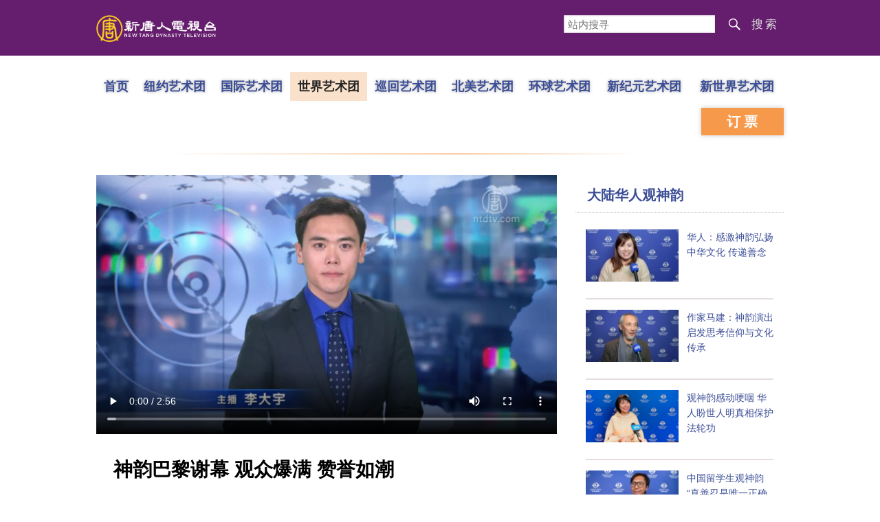

--- FILE ---
content_type: text/html; charset=UTF-8
request_url: https://www.ntdtv.com/gb/2014/04/02/a1093816.html
body_size: 12404
content:
<!DOCTYPE html>
<html lang="zh-Hans" prefix="og: http://ogp.me/ns#">
<head>
<meta charset="UTF-8">
<!--[if IE]>
<meta http-equiv="X-UA-Compatible" content="IE=Edge">
<![endif]-->
<link rel="profile" href="http://gmpg.org/xfn/11">
<link rel="shortcut icon" type="image/x-icon" href="/favicon.ico" sizes="32x32" />
	<meta name="date" content="2014-04-02 8:08:08 上午" />
			<link rel="preload" as="image" href="https://i.ntdtv.com/assets/uploads/2014/04/p4606301a618019753.jpg" />
	<title>神韵巴黎谢幕 观众爆满 赞誉如潮 | 新唐人电视台</title>
<meta name="description" content="3月30日傍晚，拥有3700座位的巴黎国际会议中心大幕徐徐合上，神韵世界艺术团2014年度巡演圆满结束了巴黎站的三天四场盛大演出给世界艺术之都巴黎的主流社会带来强烈的艺术和精神震撼。观众被神韵再现的仙国圣境和神性智慧所折服，赞誉如潮。 3月...">
<meta property="og:locale" content="zh_CN" >
<meta property="og:site_name" content="NTDChinese" >
<meta property="og:url" content="https://www.ntdtv.com/gb/2014/04/02/a1093816.html">
<meta property="og:type" content="article">
<meta property="og:title" content="神韵巴黎谢幕 观众爆满 赞誉如潮 | 新唐人电视台">
<meta property="og:description" content="3月30日傍晚，拥有3700座位的巴黎国际会议中心大幕徐徐合上，神韵世界艺术团2014年度巡演圆满结束了巴黎站的三天四场盛大演出给世界艺术之都巴黎的主流社会带来强烈的艺术和精神震撼。观众被神韵再现的仙国圣境和神性智慧所折服，赞誉如潮。 3月...">
<meta property="og:image" content="https://i.ntdtv.com/assets/uploads/2014/04/p4606301a618019753.jpg">
<meta property="twitter:site" content="@NTDChinese" >
<meta name="twitter:domain" content="www.ntdtv.com">
<meta name="twitter:title" content="神韵巴黎谢幕 观众爆满 赞誉如潮 | 新唐人电视台">
<meta name="twitter:description" content="3月30日傍晚，拥有3700座位的巴黎国际会议中心大幕徐徐合上，神韵世界艺术团2014年度巡演圆满结束了巴黎站的三天四场盛大演出给世界艺术之都巴黎的主流社会带来强烈的艺术和精神震撼。观众被神韵再现的仙国圣境和神性智慧所折服，赞誉如潮。 3月...">
<meta name="twitter:card" content="summary_large_image">
<meta name="twitter:image" content="https://i.ntdtv.com/assets/uploads/2014/04/p4606301a618019753.jpg">
<link rel='stylesheet' id='cntd-style-css' href='https://www.ntdtv.com/assets/themes/ntd/style.css?ver=20240815' type='text/css' media='all' />
<link rel='stylesheet' id='cntd-global-css' href='https://www.ntdtv.com/assets/themes/ntd/css/global.css?ver=20251209' type='text/css' media='all' />
<link rel='stylesheet' id='genericons-css' href='https://www.ntdtv.com/assets/themes/ntd/css/genericons/genericons.css?ver=20171027' type='text/css' media='all' />
<link rel='stylesheet' id='cntd-syreview-global-css' href='https://www.ntdtv.com/assets/themes/ntd/css/syreview-global.css?ver=20260119' type='text/css' media='all' />
<link rel='stylesheet' id='cntd-syreview-single-css' href='https://www.ntdtv.com/assets/themes/ntd/css/syreview-single.css?ver=20251212' type='text/css' media='all' />

<link rel="canonical" href="https://www.ntdtv.com/gb/2014/04/02/a1093816.html" />

    <script>
        var ntd_primary_category, ntd_user_id, ntd_cat_ids, ntd_term_ids, ntd_all_term_ids, ntd_cat_names, ntd_no_ads, ntd_ads_term_ids, ntd_no_social;
        var ntd_post_id, ntd_author_name, ntd_tags, ntd_tags_slugs, ntd_publish_date, ntd_last_updated_date, ntd_word_count, ntd_encoding;
        function verifyStorage(){ try{ localStorage.setItem('test',1);localStorage.removeItem('test');return 1;} catch(e) {return 0;}}
        var hasStorage = verifyStorage();
    ntd_primary_category = 'category-1478-环球直击新闻';
ntd_cat_ids = 'shenyun-world-company-1302;shenyun-in-paris-752;shenyun-in-europe-676;shenyun-in-france-750;global-watch-1;ntd-global-watch-news-1478;shenyun-668;programs-300;news-video-301';
ntd_all_term_ids = 'shenyun-world-company-1302;shenyun-in-paris-752;shenyun-in-europe-676;shenyun-in-france-750;global-watch-1;ntd-global-watch-news-1478;shenyun-668;programs-300;news-video-301';
ntd_cat_names = '世界艺术团;巴黎;欧洲;法国;环球直击;环球直击新闻;神韵演出;视频节目;电视新闻';
ntd_ads_term_ids = 'ntd_shenyun-world-company-1302,ntd_shenyun-in-paris-752,ntd_shenyun-in-europe-676,ntd_shenyun-in-france-750,ntd_global-watch-1,ntd_ntd-global-watch-news-1478,ntd_shenyun-668,ntd_programs-300,ntd_news-video-301';
ntd_post_id = '1093816';
ntd_author_name = 'myadmin';
ntd_tags = '神韵';
ntd_tags_slugs = '神韵';
ntd_publish_date = '20140402';
ntd_last_updated_date = '20191119';
ntd_word_count = '819';
ntd_page_type = 'post';
ntd_encoding = 'gb';
    </script>
    
<script type="application/ld+json">
{"@context":"https:\/\/schema.org","@type":"BreadcrumbList","itemListElement":[{"@type":"ListItem","position":1,"name":"\u8996\u983b\u7bc0\u76ee","item":"https:\/\/www.ntdtv.com\/gb\/programs"},{"@type":"ListItem","position":2,"name":"\u96fb\u8996\u65b0\u805e","item":"https:\/\/www.ntdtv.com\/gb\/programs\/news-video"},{"@type":"ListItem","position":3,"name":"\u74b0\u7403\u76f4\u64ca","item":"https:\/\/www.ntdtv.com\/gb\/programs\/global-watch"},{"@type":"ListItem","position":4,"name":"\u74b0\u7403\u76f4\u64ca\u65b0\u805e","item":"https:\/\/www.ntdtv.com\/gb\/programs\/ntd-global-watch-news"}]}
</script>

<script type="application/ld+json">
{"@context":"https:\/\/schema.org","@type":"NewsArticle","@id":"https:\/\/www.ntdtv.com\/gb\/2014\/04\/02\/a1093816.html\/#newsarticle","url":"https:\/\/www.ntdtv.com\/gb\/2014\/04\/02\/a1093816.html","mainEntityOfPage":"https:\/\/www.ntdtv.com\/gb\/2014\/04\/02\/a1093816.html","headline":"神韵巴黎谢幕 观众爆满 赞誉如潮","description":"","keywords":"神韵","dateCreated":"2014-04-02T16:08:08Z","datePublished":"2014-04-02T16:08:08Z","dateModified":"2019-11-19T16:24:35Z","author":{"@type":"Person","name":"新唐人电视台","description":"新唐人电视台报导","image":""},"publisher":{"@type":"Organization","logo":{"@type":"ImageObject","url":"https:\/\/i.ntdtv.com\/assets\/themes\/ntd\/images\/shenyun\/ntdtv.png","height":"78","width":"346"},"name":"新唐人电视台","sameAs":["https:\/\/www.facebook.com\/NTDChinese","https:\/\/twitter.com\/ntdtelevision"]},"articleSection":"环球直击新闻","thumbnailUrl":"https:\/\/i.ntdtv.com\/assets\/uploads\/2014\/04\/p4606301a618019753.jpg","name":"神韵巴黎谢幕 观众爆满 赞誉如潮","wordCount":"819","timeRequired":"196","mainEntity":{"@type":"WebPage","@id":"https:\/\/www.ntdtv.com\/gb\/2014\/04\/02\/a1093816.html"},"image":{"@type":"ImageObject","contentUrl":"https:\/\/i.ntdtv.com\/assets\/uploads\/2014\/04\/p4606301a618019753.jpg","url":"https:\/\/i.ntdtv.com\/assets\/uploads\/2014\/04\/p4606301a618019753.jpg","name":"","height":"868","width":"488"},"isAccessibleForFree":"true","potentialAction":{"@type":"ReadAction","target":[{"@type":"EntryPoint","urlTemplate":"https:\/\/www.ntdtv.com\/gb\/2014\/04\/02\/a1093816.html"}]},"inLanguage":"zh-Hans","copyrightYear":"2026"}
</script>

<script type="application/ld+json">
{"@context":"https:\/\/schema.org","@type":"VideoObject","name":"\u795e\u97fb\u5df4\u9ece\u8b1d\u5e55 \u89c0\u773e\u7206\u6eff \u8b9a\u8b7d\u5982\u6f6e","description":"3\u670830\u65e5\u508d\u665a\uff0c\u64c1\u67093700\u5ea7\u4f4d\u7684\u5df4\u9ece\u570b\u969b\u6703\u8b70\u4e2d\u5fc3\u5927\u5e55\u5f90\u5f90\u5408\u4e0a\uff0c\u795e\u97fb\u4e16\u754c\u85dd\u8853\u57182014\u5e74\u5ea6\u5de1\u6f14\u5713\u6eff\u7d50\u675f\u4e86\u5df4\u9ece\u7ad9\u7684\u4e09\u5929\u56db\u5834\u76db\u5927\u6f14\u51fa\u7d66\u4e16\u754c\u85dd\u8853\u4e4b\u90fd\u5df4\u9ece\u7684\u4e3b\u6d41\u793e\u6703\u5e36\u4f86\u5f37\u70c8\u7684\u85dd\u8853\u548c\u7cbe\u795e\u9707\u64bc\u3002\u89c0\u773e\u88ab\u795e\u97fb\u518d\u73fe\u7684\u4ed9...","thumbnailUrl":"https:\/\/i.ntdtv.com\/assets\/uploads\/2014\/04\/p4606301a618019753.jpg","uploadDate":"2014-04-02T16:08:08Z","contentUrl":"https:\/\/media5.ntdtv.com\/HourlyNews\/201404\/20140403\/270223.mp4"}
</script>
<style type="text/css">.recentcomments a{display:inline !important;padding:0 !important;margin:0 !important;}</style><!--[if lt IE 9]>
     <script type="text/javascript" src="/assets/themes/ntd/js/html5.js"></script>
     <link href="/assets/themes/ntd/css/ie.css" rel="styleshntd" type="text/css" />
<![endif]-->
<meta property="fb:pages" content="1416685305250937" />
</head><body class="post-template-default single single-post postid-1093816 single-format-standard">
	<style>.async-hide { opacity: 0 !important} </style>
    <!-- Google tag (gtag.js) -->
    <script async src="https://www.googletagmanager.com/gtag/js?id=G-962LDZH4HM"></script>
    <script>
        var ga4_para_obj = {};
        if (typeof(ntd_user_id) != "undefined" && ntd_user_id !== null) {
            ga4_para_obj.author_id = ntd_user_id;
        }
        if (typeof(ntd_author_name) != "undefined" && ntd_author_name !== null) {
            ga4_para_obj.author_name = ntd_author_name;
        }
        if (typeof(ntd_cat_ids) != "undefined" && ntd_cat_ids !== null) {
            ga4_para_obj.category_ids = ntd_cat_ids;
        }
        if (typeof(ntd_cat_names) != "undefined" && ntd_cat_names !== null) {
            ga4_para_obj.category_names = ntd_cat_names;
        }
        if (typeof(ntd_page_type) != "undefined" && ntd_page_type !== null) {
            ga4_para_obj.page_type = ntd_page_type;
        }
        if (typeof(ntd_post_id) != "undefined" && ntd_post_id !== null) {
            ga4_para_obj.post_id = ntd_post_id;
        }
        if (typeof(ntd_primary_category) != "undefined" && ntd_primary_category !== null) {
            ga4_para_obj.primary_category = ntd_primary_category;
        }
        if (typeof(ntd_publish_date) != "undefined" && ntd_publish_date !== null) {
            ga4_para_obj.publish_date = ntd_publish_date;
        }
        if (typeof(ntd_tags_slugs) != "undefined" && ntd_tags_slugs !== null) {
            ga4_para_obj.tags_slugs = ntd_tags_slugs;
        }
        if (typeof(ntd_term_ids) != "undefined" && ntd_term_ids !== null) {
            ga4_para_obj.term_ids = ntd_term_ids;
        }
        if (typeof(ntd_last_updated_date) != "undefined" && ntd_last_updated_date !== null) {
            ga4_para_obj.updated_date = ntd_last_updated_date;
        }
        ga4_para_obj.cookie_domain = '.ntdtv.com';

        window.dataLayer = window.dataLayer || [];
        function gtag(){dataLayer.push(arguments);}
		gtag('consent', 'default', {
			ad_storage: "granted",
			analytics_storage: "granted",
			functionality_storage: "granted",
			personalization_storage: "granted",
			security_storage: "granted",
			ad_user_data: "granted",
			ad_personalization: "granted"
		});// Override defaults to 'denied' for specific regions.
		gtag('consent', 'default', {
			ad_storage: 'denied',
			analytics_storage: 'denied',
			functionality_storage: 'denied',
			personalization_storage: 'denied',
			security_storage: 'denied',
			ad_user_data: 'denied',
			ad_personalization: 'denied',
			ad_user_personalization: 'denied',
			region: ['AT', 'BE', 'BG', 'HR', 'CY', 'CZ', 'DK', 'EE', 'FI', 'FR', 'DE', 'GR', 'HU', 'IE', 'IT', 'LV', 'LT', 'LU', 'MT', 'NL', 'PL', 'PT', 'RO', 'SK', 'SI', 'ES', 'SE', 'GB']
		});

        var sent_pageview_status = 0;
        if (hasStorage) {
            //ATTN: ntdtv in OneTrust: C0005 - social; C0003 - functional; C0002 - performance; C0004 - ads target; C0001 - basic that always active
            var currentGroups = localStorage.getItem('EpochOnetrustActiveGroups');
            if (typeof currentGroups !== 'undefined' && currentGroups.length > 0) {
                var performanceAuth = (currentGroups.indexOf('C0002') === -1) ? 'denied' : 'granted';
                var functionalAuth = (currentGroups.indexOf('C0003') === -1) ? 'denied' : 'granted';
                var targetingAuth = (currentGroups.indexOf('C0004') === -1) ? 'denied' : 'granted';

                gtag('consent', 'update', {
                    analytics_storage: performanceAuth,
                    personalization_storage: performanceAuth,
                    security_storage: performanceAuth,
                    functionality_storage: functionalAuth,
                    ad_storage: targetingAuth,
                    ad_user_data: targetingAuth,
                    ad_personalization: targetingAuth,
                    ad_user_personalization: targetingAuth
                });
                sent_pageview_status = 1;
            }
        }

        gtag('set', {'cookie_flags': 'SameSite=Lax;Secure'});
        gtag('set', 'send_page_view', false);
        gtag('js', new Date());

        gtag('config', 'G-962LDZH4HM', ga4_para_obj);

        function sent_pageview_check() {
            if (sent_pageview_status < 3) {
                sent_pageview_status = 3;
                gtag('event', 'page_view', {
                    'page_title': document.title,
                    'page_location': window.location.href,
                    'page_path': window.location.pathname
                });
            }
        }
        if (sent_pageview_status == 1) {
            sent_pageview_check();
        }
    </script>

    <script src="https://cdn.cookielaw.org/scripttemplates/otSDKStub.js" data-document-language="true" type="text/javascript" charset="UTF-8" data-domain-script="01904fab-bb56-7e43-b833-76a23d7d9f99"></script>
    <script type="text/javascript">
        var sent_pageview = false;
        function OptanonWrapper() {
            if (hasStorage && (localStorage.getItem('EpochOnetrustActiveGroups') !== OnetrustActiveGroups)) {
                localStorage.setItem('EpochOnetrustActiveGroups', OnetrustActiveGroups);
                window.location.reload();
            }
            sent_pageview_check();
        }

        // in case there was no callback
        setTimeout(function() {
            sent_pageview_check();
        }, 3000);
    </script>
    <script>
        var settings_obj = {};
        settings_obj[ 'GTM-5777RW' ] = true;
        (function(a,s,y,n,c,h,i,d,e){s.className+=' '+y;h.start=1*new Date;
            h.end=i=function(){s.className=s.className.replace(RegExp(' ?'+y),'')};
            (a[n]=a[n]||[]).hide=h;setTimeout(function(){i();h.end=null},c);h.timeout=c;
        })(window,document.documentElement,'async-hide','dataLayer',500,settings_obj);
    </script>
    <noscript><iframe src="//www.googletagmanager.com/ns.html?id=GTM-5777RW"
                      height="0" width="0" style="display:none;visibility:hidden"></iframe></noscript>
    <script>(function(w,d,s,l,i){w[l]=w[l]||[];w[l].push({'gtm.start':new Date().getTime(),event:'gtm.js'});var f=d.getElementsByTagName(s)[0],j=d.createElement(s),dl=l!='dataLayer'?'&l='+l:'';
            j.async=true;j.src='//www.googletagmanager.com/gtm.js?id='+i+dl;f.parentNode.insertBefore(j,f);})(window,document,'script','dataLayer','GTM-5777RW');
    </script>

    <script class="optanon-category-C0002-C0004" type="text/plain" src="https://btloader.com/tag?o=5755245557186560&upapi=true" async></script>
	<header class="syreview">
	<div class="blue-bar container">
		<div class="left-part logo">
			<a href="https://www.ntdtv.com"><img alt="新唐人电视台" src="/assets/themes/ntd/images/logo/logo_ntd.png" title="新唐人电视台" width="542" height="140"></a>
		</div>
		<div class="right-part">
			<form action="https://www.ntdtv.com/gb/search.html" class="search_form" method="get" target="_blank">
				<input title="站内搜寻" type="text" name="q" placeholder="站内搜寻">
				<button id="search_button">搜索</button>
			</form>
		</div>
	</div>
</header>
<div class="menu">
	<div class="container">
		<div class="left-nav">
			<ul class="first-layer">
				<li class="first-layer home"><a href="https://www.ntdtv.com/gb/shenyun">首页</a></li>
									<li class="first-layer company"><a class="first-layer " href="https://www.ntdtv.com/gb/shenyun/shenyun-newyork-company" target="_blank">纽约艺术团</a></li>
									<li class="first-layer company"><a class="first-layer " href="https://www.ntdtv.com/gb/shenyun/shenyun-international-company" target="_blank">国际艺术团</a></li>
									<li class="first-layer company"><a class="first-layer current" href="https://www.ntdtv.com/gb/shenyun/shenyun-world-company" target="_blank">世界艺术团</a></li>
									<li class="first-layer company"><a class="first-layer " href="https://www.ntdtv.com/gb/shenyun/shenyun-touring-company" target="_blank">巡回艺术团</a></li>
									<li class="first-layer company"><a class="first-layer " href="https://www.ntdtv.com/gb/shenyun/shenyun-north-america-company" target="_blank">北美艺术团</a></li>
									<li class="first-layer company"><a class="first-layer " href="https://www.ntdtv.com/gb/shenyun/shen-yun-global-company" target="_blank">环球艺术团</a></li>
									<li class="first-layer company"><a class="first-layer  extra_length" href="https://www.ntdtv.com/gb/shenyun/shen-yun-new-era-company" target="_blank">新纪元艺术团</a></li>
									<li class="first-layer company"><a class="first-layer  extra_length" href="https://www.ntdtv.com/gb/shenyun/shenyun-new-world-company" target="_blank">新世界艺术团</a></li>
							</ul>
		</div>
		<div class="right-ticket">
			<a class="book" href="http://zh-cn.shenyun.com/tickets" target="_blank">订票</a>
		</div>
	</div>
</div>

<main id="main" role="main">
	<div class="container main_body">
		<div class="left_part post_list">
			<div class="article">
				<div class="featured">
				<div class="featured_video" id="featured_videos"><div class="video_fit_container"><div style="width: 640px;" class="wp-video"><!--[if lt IE 9]><script>document.createElement('video');</script><![endif]-->
<video class="ntd-video-wrap" id="video-1093816-1" width="640" height="360" preload="metadata" controls="controls"><source type="video/mp4" src="https://media5.ntdtv.com/HourlyNews/201404/20140403/270223.mp4?_=1" /><a href="https://media5.ntdtv.com/HourlyNews/201404/20140403/270223.mp4">https://media5.ntdtv.com/HourlyNews/201404/20140403/270223.mp4</a></video></div></div></div>				</div>
				<div class="content">
					<div class="title">
						<div class="main_title">神韵巴黎谢幕 观众爆满 赞誉如潮</div>
											</div>
					<div class="share">
						<div class="social">
							<span class="fb"><a href="https://www.facebook.com/sharer/sharer.php?u=https://www.ntdtv.com/gb/2014/04/02/a1093816.html" target="_blank">Facebook</a></span><span class="twitter"><a href="https://twitter.com/intent/tweet?text=%E7%A5%9E%E9%9F%BB%E5%B7%B4%E9%BB%8E%E8%AC%9D%E5%B9%95+%E8%A7%80%E7%9C%BE%E7%88%86%E6%BB%BF+%E8%AE%9A%E8%AD%BD%E5%A6%82%E6%BD%AE&amp;url=https://www.ntdtv.com/gb/2014/04/02/a1093816.html&amp;via=ntdchinese" target="_blank">Twitter</a></span><span class="email"><a href="/cdn-cgi/l/email-protection#[base64]">Email</a></span><span class="print_btn"><a href="#Print" onclick="window.print(); return false;" rel="nofollow" target="_blank">Print</a></span><span class="change_size"><a id="change_size" href="javascript:void(0)">Font Size</a></span><span class="gbb5"><a href="https://www.ntdtv.com/b5/2014/04/02/a1093816.html">繁体</a></span>						</div>
						<div class="date">
							<span>2014年04月02日 8:08 上午</span>
						</div>
					</div>
					<div class="article_content" itemprop="articleBody" id="wrap_post_content">
						<p>【新唐人2014年04月02日讯】3月30日傍晚，拥有3700座位的巴黎国际会议中心大幕徐徐合上，<a href="https://www.ntdtv.com/gb/focus/神韵">神韵</a>世界艺术团2014年度巡演圆满结束了巴黎站的三天四场盛大演出给世界艺术之都巴黎的主流社会带来强烈的艺术和精神震撼。观众被神韵再现的仙国圣境和神性智慧所折服，赞誉如潮。</p>
<p>3月30下午在巴黎的最后一场<a href="https://www.ntdtv.com/gb/focus/神韵">神韵</a>演出气氛热烈，观众们掌声如潮，神韵展现的神性智慧之美再次深深的折服了巴黎观众。</p>
<p>高管招聘公司总经理Florence Hille：“我觉得演出真的非常充满神性和纯净，不仅在舞蹈的和谐中，在音乐的和谐中，我认为还有一个很重要的信息，带我们重回那已不存在，但我们仍想再看到的世界。在描述通天大道时，尤其在歌词中，当讲到创世主将重建秩序时，我们明白在这世上有一位最重要的人将改变当今世界，因为确实有很多民族在今天都试图找回他们的本源，回归某种传统。”</p>
<p>公证人Christian：“我非常喜欢演出的活力与美，富有远见，光明。我能感到某种智慧，某种善良，我发现舞蹈极其轻盈，舞动中充满智慧。”</p>
<p>联合国观察员Lamine Aurore KINDUELO：“今晚的文化是普世的，不仅仅是给中国人，更是给全世界的，太出色了，非常感谢。我感慨万千，因为我们在遨游，遨游在中华文化，遨游在历史长河，遨游在过去和现在。能自由生活在自己文化中的人才是完整的。如果人不能自由的活在自己的文化中，他就不会幸福，即便是做梦，也会在噩梦中惊醒。”</p>
<p>神韵跨越国界和语言，将仙国美景再现，观众们直称与神韵心灵相通。</p>
<p>人道主义者Gérard PAULY：“我喜欢一切美的事物，今晚就是美，是优雅，在美中传递信息，太美了，当我们看这样的演出时，我自己的精神灵性与演出传递的信息相连，对我而言，有一个创世主，他是所有人的，只是通过不同的语言来描述，尽管语言不同，但直通我的心灵。”</p>
<p>新唐人记者仁静、Patrick Mauler法国巴黎报导</p>
<span id="epoch_socail_span"></span><script data-cfasync="false" src="/cdn-cgi/scripts/5c5dd728/cloudflare-static/email-decode.min.js"></script><script type="text/javascript">
                var scripts_to_load = [];
                var contentObj = document.getElementById("epoch_socail_span").parentElement;
                var iframes = contentObj.querySelectorAll("iframe"); 
                if (hasStorage && localStorage.getItem("EpochOnetrustActiveGroups").indexOf("C0005") > -1) {
                    if (iframes.length > 0) {
                        iframes.forEach(function(iframe) {
                            var dataSrc = iframe.getAttribute("data2-src");
                            if (dataSrc) {
                                iframe.setAttribute("src", dataSrc);
                                iframe.removeAttribute("data2-src");
                            }
                        });
                    }
                    
                    var fvIframe = document.querySelector(".video_fit_container iframe");
                    if (fvIframe !== null) {
                        var srcURL = fvIframe.getAttribute("data2-src");
                        if (srcURL !== null && typeof srcURL !== "undefined" && srcURL.length > 0) {
                            fvIframe.setAttribute("src", srcURL);
                            fvIframe.removeAttribute("data2-src");
                        }
                    }
                } else {
                    var atag = "<a href='javascript:void(0);' class='open_one_trust_setting'>";
                    var hint = (ntd_encoding === "gb" ? ("(根据用户设置，社交媒体服务已被过滤。要显示内容，请"+ atag +"允许</a>社交媒体cookie。)") : ("(根据用户设置，社交媒体服务已被过滤。要显示内容，请"+ atag +"允许</a>社交媒体cookie。)"));
                    if (iframes.length > 0) {
                        for (var i = 0; i < iframes.length; i++) {
                          iframes[i].height = 30;
                          var parent = iframes[i].parentElement;
                          var iTag = document.createElement("i");
                          iTag.innerHTML = hint;
                          parent.insertBefore(iTag, iframes[i].nextSibling);
                        }
                    }
                    var tweets = document.querySelectorAll("blockquote.twitter-tweet");
                    if (tweets.length > 0) {
                        for (var i = 0; i < tweets.length; i++) {
                          var iTag = document.createElement("i");
                          iTag.innerHTML = hint;
                          tweets[i].appendChild(iTag);
                        }
                    }
                    var fvIframe = document.querySelector(".video_fit_container iframe");
                    if (fvIframe !== null) {
                        var iTag = document.createElement("i");
                        iTag.innerHTML = hint;
                        var parent = fvIframe.parentElement.parentNode;
                        if (parent) {
                            parent.insertBefore(iTag, fvIframe.parentElement.nextSibling);
                        }
                       
                    }
                }
	    </script>					</div>
					<div class="tags"><a href="https://www.ntdtv.com/gb/focus/%e7%a5%9e%e9%9f%bb" rel="tag">神韵</a></div>
				</div>
			</div>
						<div class="related-posts content">
				<div>相关推荐</div>
				<ul>
								<li>
						<span class="left_image">
							<a target="_blank" href="https://www.ntdtv.com/gb/2026/01/27/a104060623.html"><img alt="神韵带来视听与文化盛宴 巴黎主流：抚慰人心" src="https://i.ntdtv.com/assets/uploads/2026/01/id104060626-2026-01-27_121332-192x108.png" width="192" height="108"></a>
						</span>
						<span class="right_info">
							<div class="title_date">
								<span class="title"><a target="_blank" class="title" href="https://www.ntdtv.com/gb/2026/01/27/a104060623.html">神韵带来视听与文化盛宴 巴黎主流：抚慰人心</a></span>
								 <span class="icon"></span>							</div>
							<div class="date_tags">
								<span class="date">2026年01月27日 11:21 下午</span>
								<span class="tags"><span class="chinese_name">标签</span><span class="tag"><a href="https://www.ntdtv.com/gb/focus/%e7%a5%9e%e9%9f%bb%e5%9c%8b%e9%9a%9b%e8%97%9d%e8%a1%93%e5%9c%98">神韵国际艺术团</a><span class="sep"> | </span></span><span class="tag"><a href="https://www.ntdtv.com/gb/focus/%e4%b8%ad%e5%9c%8b%e5%82%b3%e7%b5%b1%e6%96%87%e5%8c%96">中国传统文化</a><span class="sep"> | </span></span></span>							</div>
							<div class="excerpt">
								财务总监Stéphane Grosberg：“这是一场非凡的演出，无论是在创意层面，还是在技术表现上都极为出色。同...							</div>
						</span>
					</li>
										<li>
						<span class="left_image">
							<a target="_blank" href="https://www.ntdtv.com/gb/2026/01/27/a104060683.html"><img alt="天朝之美 巴黎观众赞神韵 温暖人心" src="https://i.ntdtv.com/assets/uploads/2026/01/id104060701-14-192x108.jpg" width="192" height="108"></a>
						</span>
						<span class="right_info">
							<div class="title_date">
								<span class="title"><a target="_blank" class="title" href="https://www.ntdtv.com/gb/2026/01/27/a104060683.html">天朝之美 巴黎观众赞神韵 温暖人心</a></span>
								 <span class="icon"></span>							</div>
							<div class="date_tags">
								<span class="date">2026年01月27日 9:17 下午</span>
								<span class="tags"><span class="chinese_name">标签</span><span class="tag"><a href="https://www.ntdtv.com/gb/focus/%e7%a5%9e%e9%9f%bb">神韵</a><span class="sep"> | </span></span><span class="tag"><a href="https://www.ntdtv.com/gb/focus/%e7%a5%9e%e9%9f%bb%e8%97%9d%e8%a1%93%e5%9c%98">神韵艺术团</a><span class="sep"> | </span></span></span>							</div>
							<div class="excerpt">
								前公司老板Dominique D.：“我们非常需要这样的演出，我们需要有深厚根基和底蕴，同时承载梦想的演出，在当今...							</div>
						</span>
					</li>
										<li>
						<span class="left_image">
							<a target="_blank" href="https://www.ntdtv.com/gb/2026/01/27/a104060643.html"><img alt="巴黎演出持续爆满 观神韵成为法国人盛事" src="https://i.ntdtv.com/assets/uploads/2026/01/id104060650-2026-01-27_153134-192x108.png" width="192" height="108"></a>
						</span>
						<span class="right_info">
							<div class="title_date">
								<span class="title"><a target="_blank" class="title" href="https://www.ntdtv.com/gb/2026/01/27/a104060643.html">巴黎演出持续爆满 观神韵成为法国人盛事</a></span>
								 <span class="icon"></span>							</div>
							<div class="date_tags">
								<span class="date">2026年01月27日 3:40 下午</span>
								<span class="tags"><span class="chinese_name">标签</span><span class="tag"><a href="https://www.ntdtv.com/gb/focus/%e7%a5%9e%e9%9f%bb%e5%9c%8b%e9%9a%9b%e8%97%9d%e8%a1%93%e5%9c%98">神韵国际艺术团</a><span class="sep"> | </span></span><span class="tag"><a href="https://www.ntdtv.com/gb/focus/%e7%a5%9e%e9%9f%bb%e6%bc%94%e5%87%ba">神韵演出</a><span class="sep"> | </span></span></span>							</div>
							<div class="excerpt">
								销售部主管Rose Floquet：“太美了，非常、非常美丽！这场演出如梦如幻，色彩斑斓，整个过程充满了神奇。”							</div>
						</span>
					</li>
										<li>
						<span class="left_image">
							<a target="_blank" href="https://www.ntdtv.com/gb/2026/01/27/a104060589.html"><img alt="神韵嘉义连五场爆满 传统工艺家感动：教化人心" src="https://i.ntdtv.com/assets/uploads/2026/01/id104060599-ff21d6fb0b1cfe1e3cd2bfa09f596945-192x108.png" width="192" height="108"></a>
						</span>
						<span class="right_info">
							<div class="title_date">
								<span class="title"><a target="_blank" class="title" href="https://www.ntdtv.com/gb/2026/01/27/a104060589.html">神韵嘉义连五场爆满 传统工艺家感动：教化人心</a></span>
								 <span class="icon"></span>							</div>
							<div class="date_tags">
								<span class="date">2026年01月27日 10:59 上午</span>
								<span class="tags"><span class="chinese_name">标签</span><span class="tag"><a href="https://www.ntdtv.com/gb/focus/%e7%a5%9e%e9%9f%bb%e6%96%b0%e7%b4%80%e5%85%83%e8%97%9d%e8%a1%93%e5%9c%98">神韵新纪元艺术团</a><span class="sep"> | </span></span><span class="tag"><a href="https://www.ntdtv.com/gb/focus/%e5%8f%b0%e7%81%a3%e5%98%89%e7%be%a9">台湾嘉义</a><span class="sep"> | </span></span></span>							</div>
							<div class="excerpt">
								中华文化经贸联合协会理事长彭美葵：“很震撼，我觉得中国文化用舞蹈的一种方式来诠释，这样我觉得非常的好。”							</div>
						</span>
					</li>
										<li>
						<span class="left_image">
							<a target="_blank" href="https://www.ntdtv.com/gb/2026/01/27/a104060586.html"><img alt="三千观众共赏神韵 巴黎主流喜见辉煌华夏文明" src="https://i.ntdtv.com/assets/uploads/2026/01/id104060595-7177b2981d7812b582d5af0fc0a25473-192x108.png" width="192" height="108"></a>
						</span>
						<span class="right_info">
							<div class="title_date">
								<span class="title"><a target="_blank" class="title" href="https://www.ntdtv.com/gb/2026/01/27/a104060586.html">三千观众共赏神韵 巴黎主流喜见辉煌华夏文明</a></span>
								 <span class="icon"></span>							</div>
							<div class="date_tags">
								<span class="date">2026年01月27日 10:52 上午</span>
								<span class="tags"><span class="chinese_name">标签</span><span class="tag"><a href="https://www.ntdtv.com/gb/focus/%e7%a5%9e%e9%9f%bb%e8%97%9d%e8%a1%93%e5%9c%98">神韵艺术团</a><span class="sep"> | </span></span><span class="tag"><a href="https://www.ntdtv.com/gb/focus/%e5%b7%b4%e9%bb%8e%e5%9c%8b%e9%9a%9b%e6%9c%83%e8%ad%b0%e4%b8%ad%e5%bf%83">巴黎国际会议中心</a><span class="sep"> | </span></span></span>							</div>
							<div class="excerpt">
								法国犹太教育机构校长Jean-Jacques Hayat ：“这真是一项极其华美的大制作。无论是造型、色彩，还是所...							</div>
						</span>
					</li>
										<li>
						<span class="left_image">
							<a target="_blank" href="https://www.ntdtv.com/gb/2026/01/27/a104060578.html"><img alt="部门总监：随神韵穿越时空 回归传统" src="https://i.ntdtv.com/assets/uploads/2026/01/id104060593-44-20260124-Woking-6pm-NTD-PratikGurung-engineer-192x108.jpg" width="192" height="108"></a>
						</span>
						<span class="right_info">
							<div class="title_date">
								<span class="title"><a target="_blank" class="title" href="https://www.ntdtv.com/gb/2026/01/27/a104060578.html">部门总监：随神韵穿越时空 回归传统</a></span>
								 <span class="icon"></span>							</div>
							<div class="date_tags">
								<span class="date">2026年01月27日 10:37 上午</span>
								<span class="tags"><span class="chinese_name">标签</span><span class="tag"><a href="https://www.ntdtv.com/gb/focus/%e7%a5%9e%e9%9f%bb%e7%92%b0%e7%90%83%e8%97%9d%e8%a1%93%e5%9c%98">神韵环球艺术团</a><span class="sep"> | </span></span><span class="tag"><a href="https://www.ntdtv.com/gb/focus/%e7%a5%9e%e5%82%b3%e6%96%87%e5%8c%96">神传文化</a><span class="sep"> | </span></span></span>							</div>
							<div class="excerpt">
								前跨国集团经理Jan Penny ：“艺术家们卓越不凡，他们展现出的协调一致与专业实在令人佩服，整场演出都非常精彩...							</div>
						</span>
					</li>
										<li>
						<span class="left_image">
							<a target="_blank" href="https://www.ntdtv.com/gb/2026/01/27/a104060545.html"><img alt="观众感谢神韵 旅游作家：焕然一新 神之力量" src="https://i.ntdtv.com/assets/uploads/2026/01/id104060563-2-192x108.png" width="192" height="108"></a>
						</span>
						<span class="right_info">
							<div class="title_date">
								<span class="title"><a target="_blank" class="title" href="https://www.ntdtv.com/gb/2026/01/27/a104060545.html">观众感谢神韵 旅游作家：焕然一新 神之力量</a></span>
								 <span class="icon"></span>							</div>
							<div class="date_tags">
								<span class="date">2026年01月27日 9:18 上午</span>
								<span class="tags"><span class="chinese_name">标签</span><span class="tag"><a href="https://www.ntdtv.com/gb/focus/%e7%a5%9e%e9%9f%bb%e6%96%b0%e7%b4%80%e5%85%83%e8%97%9d%e8%a1%93%e5%9c%98">神韵新纪元艺术团</a><span class="sep"> | </span></span><span class="tag"><a href="https://www.ntdtv.com/gb/focus/%e7%a5%9e%e9%9f%bb%e6%bc%94%e5%87%ba">神韵演出</a><span class="sep"> | </span></span></span>							</div>
							<div class="excerpt">
								旅游作家张郡珍：“神韵演出整个让人焕然一新的感觉。”“（感觉）神的力量，在我的心里。”							</div>
						</span>
					</li>
										<li>
						<span class="left_image">
							<a target="_blank" href="https://www.ntdtv.com/gb/2026/01/27/a104060542.html"><img alt="沃金主流：神韵展现五千文明 引发共鸣" src="https://i.ntdtv.com/assets/uploads/2026/01/id104060550-42-20260124-Woking-6pm-NTD-LucyWythers-radiomanager-192x108.jpg" width="192" height="108"></a>
						</span>
						<span class="right_info">
							<div class="title_date">
								<span class="title"><a target="_blank" class="title" href="https://www.ntdtv.com/gb/2026/01/27/a104060542.html">沃金主流：神韵展现五千文明 引发共鸣</a></span>
								 <span class="icon"></span>							</div>
							<div class="date_tags">
								<span class="date">2026年01月27日 8:49 上午</span>
								<span class="tags"><span class="chinese_name">标签</span><span class="tag"><a href="https://www.ntdtv.com/gb/focus/%e7%a5%9e%e9%9f%bb%e7%92%b0%e7%90%83%e8%97%9d%e8%a1%93%e5%9c%98">神韵环球艺术团</a><span class="sep"> | </span></span><span class="tag"><a href="https://www.ntdtv.com/gb/focus/%e7%a5%9e%e9%9f%bb%e6%bc%94%e5%87%ba">神韵演出</a><span class="sep"> | </span></span></span>							</div>
							<div class="excerpt">
								跨国集团高级工程师Olivier Salmon：“演出色彩缤纷，诙谐幽默，舞蹈十分出色，动态天幕与演员之间的互动非...							</div>
						</span>
					</li>
										<li>
						<span class="left_image">
							<a target="_blank" href="https://www.ntdtv.com/gb/2026/01/26/a104060491.html"><img alt="冒极寒警报 德州观众观神韵 体悟创世源起" src="https://i.ntdtv.com/assets/uploads/2026/01/id104060504-a7a2a8922561d5245506619c9282db11-192x108.jpg" width="192" height="108"></a>
						</span>
						<span class="right_info">
							<div class="title_date">
								<span class="title"><a target="_blank" class="title" href="https://www.ntdtv.com/gb/2026/01/26/a104060491.html">冒极寒警报 德州观众观神韵 体悟创世源起</a></span>
								 <span class="icon"></span>							</div>
							<div class="date_tags">
								<span class="date">2026年01月27日 5:38 上午</span>
								<span class="tags"><span class="chinese_name">标签</span><span class="tag"><a href="https://www.ntdtv.com/gb/focus/%e7%a5%9e%e9%9f%bb%e4%b8%96%e7%95%8c%e8%97%9d%e8%a1%93%e5%9c%98">神韵世界艺术团</a><span class="sep"> | </span></span><span class="tag"><a href="https://www.ntdtv.com/gb/focus/%e7%a5%9e%e9%9f%bb">神韵</a><span class="sep"> | </span></span></span>							</div>
							<div class="excerpt">
								会计师Deborah Wilson：“天呐，有太多感动我的地方了。有关救世主的结局，真的太震撼了，壮丽无比，我喜欢...							</div>
						</span>
					</li>
									</ul>
			</div>
					</div>
		<div class="right_part"><div class="review_keep"><div class="title">大陆华人观神韵</div><ul class="review_keep_list"><li><a href="https://www.ntdtv.com/gb/2026/01/18/a104057753.html"><span class="image"><img alt="华人：感激神韵弘扬中华文化 传递善念" src="https://i.ntdtv.com/assets/uploads/2026/01/id104057764-7cf7230c32466f207f16c88b703071e0-144x81.jpg" width="144" height="81"></span><span class="title">华人：感激神韵弘扬中华文化 传递善念</span></a></li><li><a href="https://www.ntdtv.com/gb/2026/01/14/a104056583.html"><span class="image"><img alt="作家马建：神韵演出启发思考信仰与文化传承" src="https://i.ntdtv.com/assets/uploads/2026/01/id104056589-1-144x81.jpg" width="144" height="81"></span><span class="title">作家马建：神韵演出启发思考信仰与文化传承</span></a></li><li><a href="https://www.ntdtv.com/gb/2026/01/12/a104055640.html"><span class="image"><img alt="观神韵感动哽咽 华人盼世人明真相保护法轮功" src="https://i.ntdtv.com/assets/uploads/2026/01/id104055645-be4e4a74fd6e28a0846c609106f81b8d-144x81.png" width="144" height="81"></span><span class="title">观神韵感动哽咽 华人盼世人明真相保护法轮功</span></a></li><li><a href="https://www.ntdtv.com/gb/2025/05/12/a103985156.html"><span class="image"><img alt="中国留学生观神韵 “真善忍是唯一正确的道路”" src="https://i.ntdtv.com/assets/uploads/2025/05/id103985191-Sequence-01.00_23_11_29.Still005-144x81.jpg" width="144" height="81"></span><span class="title">中国留学生观神韵 “真善忍是唯一正确的道路”</span></a></li><li><a href="https://www.ntdtv.com/gb/2025/05/11/a103984865.html"><span class="image"><img alt="洗涤心灵 带来希望 夏威夷华人：神韵无可取代" src="https://i.ntdtv.com/assets/uploads/2025/05/id103984870-f0334f8b8a49d843bfd947a1aac03fe9-144x81.jpg" width="144" height="81"></span><span class="title">洗涤心灵 带来希望 夏威夷华人：神韵无可取代</span></a></li><li><a href="https://www.ntdtv.com/gb/2025/05/11/a103984735.html"><span class="image"><img alt="夏威夷华人：神韵兴文化之根 将在中华大放异彩" src="https://i.ntdtv.com/assets/uploads/2025/05/id103984745-Screenshot-2025-05-11-110319-crop-144x81.jpg" width="144" height="81"></span><span class="title">夏威夷华人：神韵兴文化之根 将在中华大放异彩</span></a></li><li><a href="https://www.ntdtv.com/gb/2025/04/25/a103979872.html"><span class="image"><img alt="神韵让世界看到华夏之美 华人移民感动哽咽" src="https://i.ntdtv.com/assets/uploads/2025/04/id103980058-891927494333996a2107f005-144x81.jpg" width="144" height="81"></span><span class="title">神韵让世界看到华夏之美 华人移民感动哽咽</span></a></li><li><a href="https://www.ntdtv.com/gb/2025/04/20/a103978106.html"><span class="image"><img alt="中国留学生观神韵 相见恨晚" src="https://i.ntdtv.com/assets/uploads/2025/04/id103978107-20h.00_01_02_04.Still004-144x81.jpg" width="144" height="81"></span><span class="title">中国留学生观神韵 相见恨晚</span></a></li></ul><span class="see_more"><a href="https://www.ntdtv.com/gb/shenyun/chinese-watch-shenyun">显示全部</a></span></div><div class="review_keep"><div class="title">神韵演出疗愈身心</div><ul class="review_keep_list"><li><a href="https://www.ntdtv.com/gb/2025/05/05/a103982793.html"><span class="image"><img alt="神韵感动巴西主流：重新体验内心深处的圣洁" src="https://i.ntdtv.com/assets/uploads/2025/05/id103982794-C1974-144x81.jpg" width="144" height="81"></span><span class="title">神韵感动巴西主流：重新体验内心深处的圣洁</span></a></li><li><a href="https://www.ntdtv.com/gb/2025/04/14/a103976239.html"><span class="image"><img alt="神韵法国再爆满 精英：乱世中带来心灵抚慰" src="https://i.ntdtv.com/assets/uploads/2025/04/id103976241-1add5ab0a04f826a2cf371c4a6aea127-144x81.jpg" width="144" height="81"></span><span class="title">神韵法国再爆满 精英：乱世中带来心灵抚慰</span></a></li><li><a href="https://www.ntdtv.com/gb/2025/01/25/a103951478.html"><span class="image"><img alt="意大利指挥：神韵直击人心的伟大能力来自神" src="https://i.ntdtv.com/assets/uploads/2025/01/id103951500-20250124-BERGAMO-8pm-55-Violetta-Ducoli-School-President-Giuseppe-Gelmini-ex-Pianist-Orchestra-Director-144x81.jpg" width="144" height="81"></span><span class="title">意大利指挥：神韵直击人心的伟大能力来自神</span></a></li><li><a href="https://www.ntdtv.com/gb/2025/01/22/a103950416.html"><span class="image"><img alt="观众：神韵让人内心变得平静祥和" src="https://i.ntdtv.com/assets/uploads/2025/01/id103950445-20250116-Tampa-FL-730PM-Svetlana-Samayoa-144x81.jpg" width="144" height="81"></span><span class="title">观众：神韵让人内心变得平静祥和</span></a></li><li><a href="https://www.ntdtv.com/gb/2025/01/20/a103949887.html"><span class="image"><img alt="山火无情重创洛杉矶 主流盛赞神韵抚慰心灵" src="https://i.ntdtv.com/assets/uploads/2025/01/id103949892-George-Sinanis_edited-144x81.jpg" width="144" height="81"></span><span class="title">山火无情重创洛杉矶 主流盛赞神韵抚慰心灵</span></a></li><li><a href="https://www.ntdtv.com/gb/2024/03/17/a103862656.html"><span class="image"><img alt="神韵演绎正邪较量 主流盼艺术家战胜世间邪恶" src="https://i.ntdtv.com/assets/uploads/2024/03/id103862660-Background-crop-144x81.jpg" width="144" height="81"></span><span class="title">神韵演绎正邪较量 主流盼艺术家战胜世间邪恶</span></a></li><li><a href="https://www.ntdtv.com/gb/2024/03/14/a103861753.html"><span class="image"><img alt="观神韵疗愈身心 升华心灵 西班牙作家盛赞" src="https://i.ntdtv.com/assets/uploads/2024/03/id103861762-download-17104152984592864222677022097091Carlos-Villar-Flor-144x81.jpeg" width="144" height="81"></span><span class="title">观神韵疗愈身心 升华心灵 西班牙作家盛赞</span></a></li><li><a href="https://www.ntdtv.com/gb/2024/01/18/a103844550.html"><span class="image"><img alt="英米城首演爆满 演员赞提振人心" src="https://i.ntdtv.com/assets/uploads/2024/01/id103844556-20240117-7pm-MiltonKeynes-CurtainCall-144x81.jpg" width="144" height="81"></span><span class="title">英米城首演爆满 演员赞提振人心</span></a></li></ul><span class="see_more"><a href="https://www.ntdtv.com/gb/shenyun/shenyun-heal-body-and-mind">显示全部</a></span></div></div>
	</div>
</main><!-- #main -->

<footer>
	<div class="container">
		<div class="left-part">
			<div class="menu-desktop_footer_link-container"><ul id="menu-desktop_footer_link" class="menu"><li id="menu-item-102461385" class="menu-item menu-item-type-post_type menu-item-object-post menu-item-102461385"><a href="https://www.ntdtv.com/gb/2002/03/26/a121915.html">关于我们</a></li>
<li id="menu-item-102461386" class="menu-item menu-item-type-post_type menu-item-object-page menu-item-102461386"><a href="https://www.ntdtv.com/gb/television-guide.html">收视指南</a></li>
<li id="menu-item-102461387" class="menu-item menu-item-type-post_type menu-item-object-post menu-item-102461387"><a href="https://www.ntdtv.com/gb/2005/03/26/a121918.html">隐私保护</a></li>
<li id="menu-item-102461388" class="menu-item menu-item-type-post_type menu-item-object-post menu-item-102461388"><a href="https://www.ntdtv.com/gb/2003/03/26/a121919.html">使用协议</a></li>
<li id="menu-item-102480543" class="menu-item menu-item-type-post_type menu-item-object-page menu-item-102480543"><a href="https://www.ntdtv.com/gb/contribute.html">安全投稿</a></li>
<li id="menu-item-103077777" class="menu-item menu-item-type-post_type menu-item-object-post menu-item-103077777"><a target="_blank" rel="noopener" href="https://www.ntdtv.com/gb/2021/02/24/a103061300.html">广告服务</a></li>
<li id="menu-item-102461389" class="menu-item menu-item-type-taxonomy menu-item-object-category menu-item-102461389"><a href="https://www.ntdtv.com/gb/programs/business-advertisement">工商广告</a></li>
<li id="menu-item-102481292" class="menu-item menu-item-type-post_type menu-item-object-page menu-item-102481292"><a href="https://www.ntdtv.com/gb/app.html">客户端 App</a></li>
</ul></div>		</div>
		<div class="right-part">
			<span class="copyright">
				Copyright &copy; 2002-2026 NTDTV. All Rights Reserved.
			</span>
			<span>
				NTDTV 纽约总部：229 W. 28th Street, Suite 700, New York, NY 10001
			</span>
		</div>
	</div>
</footer>
<script type='text/javascript' src='https://www.ntdtv.com/assets/themes/ntd/js/jquery-all.min.js?ver=20170224' id='jquery-js'></script>
<script type='text/javascript' src='https://www.ntdtv.com/assets/themes/ntd/js/bottom.js?ver=202503018' id='cntd-bottom-js'></script>
<script class='optanon-category-C0001' type='text/plain' src='https://www.ntdtv.com/assets/themes/ntd/js/article_ads.js?ver=202510302' id='cntd-article-ad-js-js'></script>
</body>
</html>

--- FILE ---
content_type: text/html; charset=UTF-8
request_url: https://www.ntdtv.com/gb/2014/04/02/a1093816.html
body_size: 11871
content:
<!DOCTYPE html>
<html lang="zh-Hans" prefix="og: http://ogp.me/ns#">
<head>
<meta charset="UTF-8">
<!--[if IE]>
<meta http-equiv="X-UA-Compatible" content="IE=Edge">
<![endif]-->
<link rel="profile" href="http://gmpg.org/xfn/11">
<link rel="shortcut icon" type="image/x-icon" href="/favicon.ico" sizes="32x32" />
	<meta name="date" content="2014-04-02 8:08:08 上午" />
			<link rel="preload" as="image" href="https://i.ntdtv.com/assets/uploads/2014/04/p4606301a618019753.jpg" />
	<title>神韵巴黎谢幕 观众爆满 赞誉如潮 | 新唐人电视台</title>
<meta name="description" content="3月30日傍晚，拥有3700座位的巴黎国际会议中心大幕徐徐合上，神韵世界艺术团2014年度巡演圆满结束了巴黎站的三天四场盛大演出给世界艺术之都巴黎的主流社会带来强烈的艺术和精神震撼。观众被神韵再现的仙国圣境和神性智慧所折服，赞誉如潮。 3月...">
<meta property="og:locale" content="zh_CN" >
<meta property="og:site_name" content="NTDChinese" >
<meta property="og:url" content="https://www.ntdtv.com/gb/2014/04/02/a1093816.html">
<meta property="og:type" content="article">
<meta property="og:title" content="神韵巴黎谢幕 观众爆满 赞誉如潮 | 新唐人电视台">
<meta property="og:description" content="3月30日傍晚，拥有3700座位的巴黎国际会议中心大幕徐徐合上，神韵世界艺术团2014年度巡演圆满结束了巴黎站的三天四场盛大演出给世界艺术之都巴黎的主流社会带来强烈的艺术和精神震撼。观众被神韵再现的仙国圣境和神性智慧所折服，赞誉如潮。 3月...">
<meta property="og:image" content="https://i.ntdtv.com/assets/uploads/2014/04/p4606301a618019753.jpg">
<meta property="twitter:site" content="@NTDChinese" >
<meta name="twitter:domain" content="www.ntdtv.com">
<meta name="twitter:title" content="神韵巴黎谢幕 观众爆满 赞誉如潮 | 新唐人电视台">
<meta name="twitter:description" content="3月30日傍晚，拥有3700座位的巴黎国际会议中心大幕徐徐合上，神韵世界艺术团2014年度巡演圆满结束了巴黎站的三天四场盛大演出给世界艺术之都巴黎的主流社会带来强烈的艺术和精神震撼。观众被神韵再现的仙国圣境和神性智慧所折服，赞誉如潮。 3月...">
<meta name="twitter:card" content="summary_large_image">
<meta name="twitter:image" content="https://i.ntdtv.com/assets/uploads/2014/04/p4606301a618019753.jpg">
<link rel='stylesheet' id='cntd-style-css' href='https://www.ntdtv.com/assets/themes/ntd/style.css?ver=20240815' type='text/css' media='all' />
<link rel='stylesheet' id='cntd-global-css' href='https://www.ntdtv.com/assets/themes/ntd/css/global.css?ver=20251209' type='text/css' media='all' />
<link rel='stylesheet' id='genericons-css' href='https://www.ntdtv.com/assets/themes/ntd/css/genericons/genericons.css?ver=20171027' type='text/css' media='all' />
<link rel='stylesheet' id='cntd-syreview-global-css' href='https://www.ntdtv.com/assets/themes/ntd/css/syreview-global.css?ver=20260119' type='text/css' media='all' />
<link rel='stylesheet' id='cntd-syreview-single-css' href='https://www.ntdtv.com/assets/themes/ntd/css/syreview-single.css?ver=20251212' type='text/css' media='all' />

<link rel="canonical" href="https://www.ntdtv.com/gb/2014/04/02/a1093816.html" />

    <script>
        var ntd_primary_category, ntd_user_id, ntd_cat_ids, ntd_term_ids, ntd_all_term_ids, ntd_cat_names, ntd_no_ads, ntd_ads_term_ids, ntd_no_social;
        var ntd_post_id, ntd_author_name, ntd_tags, ntd_tags_slugs, ntd_publish_date, ntd_last_updated_date, ntd_word_count, ntd_encoding;
        function verifyStorage(){ try{ localStorage.setItem('test',1);localStorage.removeItem('test');return 1;} catch(e) {return 0;}}
        var hasStorage = verifyStorage();
    ntd_primary_category = 'category-1478-环球直击新闻';
ntd_cat_ids = 'shenyun-world-company-1302;shenyun-in-paris-752;shenyun-in-europe-676;shenyun-in-france-750;global-watch-1;ntd-global-watch-news-1478;shenyun-668;programs-300;news-video-301';
ntd_all_term_ids = 'shenyun-world-company-1302;shenyun-in-paris-752;shenyun-in-europe-676;shenyun-in-france-750;global-watch-1;ntd-global-watch-news-1478;shenyun-668;programs-300;news-video-301';
ntd_cat_names = '世界艺术团;巴黎;欧洲;法国;环球直击;环球直击新闻;神韵演出;视频节目;电视新闻';
ntd_ads_term_ids = 'ntd_shenyun-world-company-1302,ntd_shenyun-in-paris-752,ntd_shenyun-in-europe-676,ntd_shenyun-in-france-750,ntd_global-watch-1,ntd_ntd-global-watch-news-1478,ntd_shenyun-668,ntd_programs-300,ntd_news-video-301';
ntd_post_id = '1093816';
ntd_author_name = 'myadmin';
ntd_tags = '神韵';
ntd_tags_slugs = '神韵';
ntd_publish_date = '20140402';
ntd_last_updated_date = '20191119';
ntd_word_count = '819';
ntd_page_type = 'post';
ntd_encoding = 'gb';
    </script>
    
<script type="application/ld+json">
{"@context":"https:\/\/schema.org","@type":"BreadcrumbList","itemListElement":[{"@type":"ListItem","position":1,"name":"\u8996\u983b\u7bc0\u76ee","item":"https:\/\/www.ntdtv.com\/gb\/programs"},{"@type":"ListItem","position":2,"name":"\u96fb\u8996\u65b0\u805e","item":"https:\/\/www.ntdtv.com\/gb\/programs\/news-video"},{"@type":"ListItem","position":3,"name":"\u74b0\u7403\u76f4\u64ca","item":"https:\/\/www.ntdtv.com\/gb\/programs\/global-watch"},{"@type":"ListItem","position":4,"name":"\u74b0\u7403\u76f4\u64ca\u65b0\u805e","item":"https:\/\/www.ntdtv.com\/gb\/programs\/ntd-global-watch-news"}]}
</script>

<script type="application/ld+json">
{"@context":"https:\/\/schema.org","@type":"NewsArticle","@id":"https:\/\/www.ntdtv.com\/gb\/2014\/04\/02\/a1093816.html\/#newsarticle","url":"https:\/\/www.ntdtv.com\/gb\/2014\/04\/02\/a1093816.html","mainEntityOfPage":"https:\/\/www.ntdtv.com\/gb\/2014\/04\/02\/a1093816.html","headline":"神韵巴黎谢幕 观众爆满 赞誉如潮","description":"","keywords":"神韵","dateCreated":"2014-04-02T16:08:08Z","datePublished":"2014-04-02T16:08:08Z","dateModified":"2019-11-19T16:24:35Z","author":{"@type":"Person","name":"新唐人电视台","description":"新唐人电视台报导","image":""},"publisher":{"@type":"Organization","logo":{"@type":"ImageObject","url":"https:\/\/i.ntdtv.com\/assets\/themes\/ntd\/images\/shenyun\/ntdtv.png","height":"78","width":"346"},"name":"新唐人电视台","sameAs":["https:\/\/www.facebook.com\/NTDChinese","https:\/\/twitter.com\/ntdtelevision"]},"articleSection":"环球直击新闻","thumbnailUrl":"https:\/\/i.ntdtv.com\/assets\/uploads\/2014\/04\/p4606301a618019753.jpg","name":"神韵巴黎谢幕 观众爆满 赞誉如潮","wordCount":"819","timeRequired":"196","mainEntity":{"@type":"WebPage","@id":"https:\/\/www.ntdtv.com\/gb\/2014\/04\/02\/a1093816.html"},"image":{"@type":"ImageObject","contentUrl":"https:\/\/i.ntdtv.com\/assets\/uploads\/2014\/04\/p4606301a618019753.jpg","url":"https:\/\/i.ntdtv.com\/assets\/uploads\/2014\/04\/p4606301a618019753.jpg","name":"","height":"868","width":"488"},"isAccessibleForFree":"true","potentialAction":{"@type":"ReadAction","target":[{"@type":"EntryPoint","urlTemplate":"https:\/\/www.ntdtv.com\/gb\/2014\/04\/02\/a1093816.html"}]},"inLanguage":"zh-Hans","copyrightYear":"2026"}
</script>

<script type="application/ld+json">
{"@context":"https:\/\/schema.org","@type":"VideoObject","name":"\u795e\u97fb\u5df4\u9ece\u8b1d\u5e55 \u89c0\u773e\u7206\u6eff \u8b9a\u8b7d\u5982\u6f6e","description":"3\u670830\u65e5\u508d\u665a\uff0c\u64c1\u67093700\u5ea7\u4f4d\u7684\u5df4\u9ece\u570b\u969b\u6703\u8b70\u4e2d\u5fc3\u5927\u5e55\u5f90\u5f90\u5408\u4e0a\uff0c\u795e\u97fb\u4e16\u754c\u85dd\u8853\u57182014\u5e74\u5ea6\u5de1\u6f14\u5713\u6eff\u7d50\u675f\u4e86\u5df4\u9ece\u7ad9\u7684\u4e09\u5929\u56db\u5834\u76db\u5927\u6f14\u51fa\u7d66\u4e16\u754c\u85dd\u8853\u4e4b\u90fd\u5df4\u9ece\u7684\u4e3b\u6d41\u793e\u6703\u5e36\u4f86\u5f37\u70c8\u7684\u85dd\u8853\u548c\u7cbe\u795e\u9707\u64bc\u3002\u89c0\u773e\u88ab\u795e\u97fb\u518d\u73fe\u7684\u4ed9...","thumbnailUrl":"https:\/\/i.ntdtv.com\/assets\/uploads\/2014\/04\/p4606301a618019753.jpg","uploadDate":"2014-04-02T16:08:08Z","contentUrl":"https:\/\/media5.ntdtv.com\/HourlyNews\/201404\/20140403\/270223.mp4"}
</script>
<style type="text/css">.recentcomments a{display:inline !important;padding:0 !important;margin:0 !important;}</style><!--[if lt IE 9]>
     <script type="text/javascript" src="/assets/themes/ntd/js/html5.js"></script>
     <link href="/assets/themes/ntd/css/ie.css" rel="styleshntd" type="text/css" />
<![endif]-->
<meta property="fb:pages" content="1416685305250937" />
</head><body class="post-template-default single single-post postid-1093816 single-format-standard">
	<style>.async-hide { opacity: 0 !important} </style>
    <!-- Google tag (gtag.js) -->
    <script async src="https://www.googletagmanager.com/gtag/js?id=G-962LDZH4HM"></script>
    <script>
        var ga4_para_obj = {};
        if (typeof(ntd_user_id) != "undefined" && ntd_user_id !== null) {
            ga4_para_obj.author_id = ntd_user_id;
        }
        if (typeof(ntd_author_name) != "undefined" && ntd_author_name !== null) {
            ga4_para_obj.author_name = ntd_author_name;
        }
        if (typeof(ntd_cat_ids) != "undefined" && ntd_cat_ids !== null) {
            ga4_para_obj.category_ids = ntd_cat_ids;
        }
        if (typeof(ntd_cat_names) != "undefined" && ntd_cat_names !== null) {
            ga4_para_obj.category_names = ntd_cat_names;
        }
        if (typeof(ntd_page_type) != "undefined" && ntd_page_type !== null) {
            ga4_para_obj.page_type = ntd_page_type;
        }
        if (typeof(ntd_post_id) != "undefined" && ntd_post_id !== null) {
            ga4_para_obj.post_id = ntd_post_id;
        }
        if (typeof(ntd_primary_category) != "undefined" && ntd_primary_category !== null) {
            ga4_para_obj.primary_category = ntd_primary_category;
        }
        if (typeof(ntd_publish_date) != "undefined" && ntd_publish_date !== null) {
            ga4_para_obj.publish_date = ntd_publish_date;
        }
        if (typeof(ntd_tags_slugs) != "undefined" && ntd_tags_slugs !== null) {
            ga4_para_obj.tags_slugs = ntd_tags_slugs;
        }
        if (typeof(ntd_term_ids) != "undefined" && ntd_term_ids !== null) {
            ga4_para_obj.term_ids = ntd_term_ids;
        }
        if (typeof(ntd_last_updated_date) != "undefined" && ntd_last_updated_date !== null) {
            ga4_para_obj.updated_date = ntd_last_updated_date;
        }
        ga4_para_obj.cookie_domain = '.ntdtv.com';

        window.dataLayer = window.dataLayer || [];
        function gtag(){dataLayer.push(arguments);}
		gtag('consent', 'default', {
			ad_storage: "granted",
			analytics_storage: "granted",
			functionality_storage: "granted",
			personalization_storage: "granted",
			security_storage: "granted",
			ad_user_data: "granted",
			ad_personalization: "granted"
		});// Override defaults to 'denied' for specific regions.
		gtag('consent', 'default', {
			ad_storage: 'denied',
			analytics_storage: 'denied',
			functionality_storage: 'denied',
			personalization_storage: 'denied',
			security_storage: 'denied',
			ad_user_data: 'denied',
			ad_personalization: 'denied',
			ad_user_personalization: 'denied',
			region: ['AT', 'BE', 'BG', 'HR', 'CY', 'CZ', 'DK', 'EE', 'FI', 'FR', 'DE', 'GR', 'HU', 'IE', 'IT', 'LV', 'LT', 'LU', 'MT', 'NL', 'PL', 'PT', 'RO', 'SK', 'SI', 'ES', 'SE', 'GB']
		});

        var sent_pageview_status = 0;
        if (hasStorage) {
            //ATTN: ntdtv in OneTrust: C0005 - social; C0003 - functional; C0002 - performance; C0004 - ads target; C0001 - basic that always active
            var currentGroups = localStorage.getItem('EpochOnetrustActiveGroups');
            if (typeof currentGroups !== 'undefined' && currentGroups.length > 0) {
                var performanceAuth = (currentGroups.indexOf('C0002') === -1) ? 'denied' : 'granted';
                var functionalAuth = (currentGroups.indexOf('C0003') === -1) ? 'denied' : 'granted';
                var targetingAuth = (currentGroups.indexOf('C0004') === -1) ? 'denied' : 'granted';

                gtag('consent', 'update', {
                    analytics_storage: performanceAuth,
                    personalization_storage: performanceAuth,
                    security_storage: performanceAuth,
                    functionality_storage: functionalAuth,
                    ad_storage: targetingAuth,
                    ad_user_data: targetingAuth,
                    ad_personalization: targetingAuth,
                    ad_user_personalization: targetingAuth
                });
                sent_pageview_status = 1;
            }
        }

        gtag('set', {'cookie_flags': 'SameSite=Lax;Secure'});
        gtag('set', 'send_page_view', false);
        gtag('js', new Date());

        gtag('config', 'G-962LDZH4HM', ga4_para_obj);

        function sent_pageview_check() {
            if (sent_pageview_status < 3) {
                sent_pageview_status = 3;
                gtag('event', 'page_view', {
                    'page_title': document.title,
                    'page_location': window.location.href,
                    'page_path': window.location.pathname
                });
            }
        }
        if (sent_pageview_status == 1) {
            sent_pageview_check();
        }
    </script>

    <script src="https://cdn.cookielaw.org/scripttemplates/otSDKStub.js" data-document-language="true" type="text/javascript" charset="UTF-8" data-domain-script="01904fab-bb56-7e43-b833-76a23d7d9f99"></script>
    <script type="text/javascript">
        var sent_pageview = false;
        function OptanonWrapper() {
            if (hasStorage && (localStorage.getItem('EpochOnetrustActiveGroups') !== OnetrustActiveGroups)) {
                localStorage.setItem('EpochOnetrustActiveGroups', OnetrustActiveGroups);
                window.location.reload();
            }
            sent_pageview_check();
        }

        // in case there was no callback
        setTimeout(function() {
            sent_pageview_check();
        }, 3000);
    </script>
    <script>
        var settings_obj = {};
        settings_obj[ 'GTM-5777RW' ] = true;
        (function(a,s,y,n,c,h,i,d,e){s.className+=' '+y;h.start=1*new Date;
            h.end=i=function(){s.className=s.className.replace(RegExp(' ?'+y),'')};
            (a[n]=a[n]||[]).hide=h;setTimeout(function(){i();h.end=null},c);h.timeout=c;
        })(window,document.documentElement,'async-hide','dataLayer',500,settings_obj);
    </script>
    <noscript><iframe src="//www.googletagmanager.com/ns.html?id=GTM-5777RW"
                      height="0" width="0" style="display:none;visibility:hidden"></iframe></noscript>
    <script>(function(w,d,s,l,i){w[l]=w[l]||[];w[l].push({'gtm.start':new Date().getTime(),event:'gtm.js'});var f=d.getElementsByTagName(s)[0],j=d.createElement(s),dl=l!='dataLayer'?'&l='+l:'';
            j.async=true;j.src='//www.googletagmanager.com/gtm.js?id='+i+dl;f.parentNode.insertBefore(j,f);})(window,document,'script','dataLayer','GTM-5777RW');
    </script>

    <script class="optanon-category-C0002-C0004" type="text/plain" src="https://btloader.com/tag?o=5755245557186560&upapi=true" async></script>
	<header class="syreview">
	<div class="blue-bar container">
		<div class="left-part logo">
			<a href="https://www.ntdtv.com"><img alt="新唐人电视台" src="/assets/themes/ntd/images/logo/logo_ntd.png" title="新唐人电视台" width="542" height="140"></a>
		</div>
		<div class="right-part">
			<form action="https://www.ntdtv.com/gb/search.html" class="search_form" method="get" target="_blank">
				<input title="站内搜寻" type="text" name="q" placeholder="站内搜寻">
				<button id="search_button">搜索</button>
			</form>
		</div>
	</div>
</header>
<div class="menu">
	<div class="container">
		<div class="left-nav">
			<ul class="first-layer">
				<li class="first-layer home"><a href="https://www.ntdtv.com/gb/shenyun">首页</a></li>
									<li class="first-layer company"><a class="first-layer " href="https://www.ntdtv.com/gb/shenyun/shenyun-newyork-company" target="_blank">纽约艺术团</a></li>
									<li class="first-layer company"><a class="first-layer " href="https://www.ntdtv.com/gb/shenyun/shenyun-international-company" target="_blank">国际艺术团</a></li>
									<li class="first-layer company"><a class="first-layer current" href="https://www.ntdtv.com/gb/shenyun/shenyun-world-company" target="_blank">世界艺术团</a></li>
									<li class="first-layer company"><a class="first-layer " href="https://www.ntdtv.com/gb/shenyun/shenyun-touring-company" target="_blank">巡回艺术团</a></li>
									<li class="first-layer company"><a class="first-layer " href="https://www.ntdtv.com/gb/shenyun/shenyun-north-america-company" target="_blank">北美艺术团</a></li>
									<li class="first-layer company"><a class="first-layer " href="https://www.ntdtv.com/gb/shenyun/shen-yun-global-company" target="_blank">环球艺术团</a></li>
									<li class="first-layer company"><a class="first-layer  extra_length" href="https://www.ntdtv.com/gb/shenyun/shen-yun-new-era-company" target="_blank">新纪元艺术团</a></li>
									<li class="first-layer company"><a class="first-layer  extra_length" href="https://www.ntdtv.com/gb/shenyun/shenyun-new-world-company" target="_blank">新世界艺术团</a></li>
							</ul>
		</div>
		<div class="right-ticket">
			<a class="book" href="http://zh-cn.shenyun.com/tickets" target="_blank">订票</a>
		</div>
	</div>
</div>

<main id="main" role="main">
	<div class="container main_body">
		<div class="left_part post_list">
			<div class="article">
				<div class="featured">
				<div class="featured_video" id="featured_videos"><div class="video_fit_container"><div style="width: 640px;" class="wp-video"><!--[if lt IE 9]><script>document.createElement('video');</script><![endif]-->
<video class="ntd-video-wrap" id="video-1093816-1" width="640" height="360" preload="metadata" controls="controls"><source type="video/mp4" src="https://media5.ntdtv.com/HourlyNews/201404/20140403/270223.mp4?_=1" /><a href="https://media5.ntdtv.com/HourlyNews/201404/20140403/270223.mp4">https://media5.ntdtv.com/HourlyNews/201404/20140403/270223.mp4</a></video></div></div></div>				</div>
				<div class="content">
					<div class="title">
						<div class="main_title">神韵巴黎谢幕 观众爆满 赞誉如潮</div>
											</div>
					<div class="share">
						<div class="social">
							<span class="fb"><a href="https://www.facebook.com/sharer/sharer.php?u=https://www.ntdtv.com/gb/2014/04/02/a1093816.html" target="_blank">Facebook</a></span><span class="twitter"><a href="https://twitter.com/intent/tweet?text=%E7%A5%9E%E9%9F%BB%E5%B7%B4%E9%BB%8E%E8%AC%9D%E5%B9%95+%E8%A7%80%E7%9C%BE%E7%88%86%E6%BB%BF+%E8%AE%9A%E8%AD%BD%E5%A6%82%E6%BD%AE&amp;url=https://www.ntdtv.com/gb/2014/04/02/a1093816.html&amp;via=ntdchinese" target="_blank">Twitter</a></span><span class="email"><a href="/cdn-cgi/l/email-protection#[base64]">Email</a></span><span class="print_btn"><a href="#Print" onclick="window.print(); return false;" rel="nofollow" target="_blank">Print</a></span><span class="change_size"><a id="change_size" href="javascript:void(0)">Font Size</a></span><span class="gbb5"><a href="https://www.ntdtv.com/b5/2014/04/02/a1093816.html">繁体</a></span>						</div>
						<div class="date">
							<span>2014年04月02日 8:08 上午</span>
						</div>
					</div>
					<div class="article_content" itemprop="articleBody" id="wrap_post_content">
						<p>【新唐人2014年04月02日讯】3月30日傍晚，拥有3700座位的巴黎国际会议中心大幕徐徐合上，<a href="https://www.ntdtv.com/gb/focus/神韵">神韵</a>世界艺术团2014年度巡演圆满结束了巴黎站的三天四场盛大演出给世界艺术之都巴黎的主流社会带来强烈的艺术和精神震撼。观众被神韵再现的仙国圣境和神性智慧所折服，赞誉如潮。</p>
<p>3月30下午在巴黎的最后一场<a href="https://www.ntdtv.com/gb/focus/神韵">神韵</a>演出气氛热烈，观众们掌声如潮，神韵展现的神性智慧之美再次深深的折服了巴黎观众。</p>
<p>高管招聘公司总经理Florence Hille：“我觉得演出真的非常充满神性和纯净，不仅在舞蹈的和谐中，在音乐的和谐中，我认为还有一个很重要的信息，带我们重回那已不存在，但我们仍想再看到的世界。在描述通天大道时，尤其在歌词中，当讲到创世主将重建秩序时，我们明白在这世上有一位最重要的人将改变当今世界，因为确实有很多民族在今天都试图找回他们的本源，回归某种传统。”</p>
<p>公证人Christian：“我非常喜欢演出的活力与美，富有远见，光明。我能感到某种智慧，某种善良，我发现舞蹈极其轻盈，舞动中充满智慧。”</p>
<p>联合国观察员Lamine Aurore KINDUELO：“今晚的文化是普世的，不仅仅是给中国人，更是给全世界的，太出色了，非常感谢。我感慨万千，因为我们在遨游，遨游在中华文化，遨游在历史长河，遨游在过去和现在。能自由生活在自己文化中的人才是完整的。如果人不能自由的活在自己的文化中，他就不会幸福，即便是做梦，也会在噩梦中惊醒。”</p>
<p>神韵跨越国界和语言，将仙国美景再现，观众们直称与神韵心灵相通。</p>
<p>人道主义者Gérard PAULY：“我喜欢一切美的事物，今晚就是美，是优雅，在美中传递信息，太美了，当我们看这样的演出时，我自己的精神灵性与演出传递的信息相连，对我而言，有一个创世主，他是所有人的，只是通过不同的语言来描述，尽管语言不同，但直通我的心灵。”</p>
<p>新唐人记者仁静、Patrick Mauler法国巴黎报导</p>
<span id="epoch_socail_span"></span><script data-cfasync="false" src="/cdn-cgi/scripts/5c5dd728/cloudflare-static/email-decode.min.js"></script><script type="text/javascript">
                var scripts_to_load = [];
                var contentObj = document.getElementById("epoch_socail_span").parentElement;
                var iframes = contentObj.querySelectorAll("iframe"); 
                if (hasStorage && localStorage.getItem("EpochOnetrustActiveGroups").indexOf("C0005") > -1) {
                    if (iframes.length > 0) {
                        iframes.forEach(function(iframe) {
                            var dataSrc = iframe.getAttribute("data2-src");
                            if (dataSrc) {
                                iframe.setAttribute("src", dataSrc);
                                iframe.removeAttribute("data2-src");
                            }
                        });
                    }
                    
                    var fvIframe = document.querySelector(".video_fit_container iframe");
                    if (fvIframe !== null) {
                        var srcURL = fvIframe.getAttribute("data2-src");
                        if (srcURL !== null && typeof srcURL !== "undefined" && srcURL.length > 0) {
                            fvIframe.setAttribute("src", srcURL);
                            fvIframe.removeAttribute("data2-src");
                        }
                    }
                } else {
                    var atag = "<a href='javascript:void(0);' class='open_one_trust_setting'>";
                    var hint = (ntd_encoding === "gb" ? ("(根据用户设置，社交媒体服务已被过滤。要显示内容，请"+ atag +"允许</a>社交媒体cookie。)") : ("(根据用户设置，社交媒体服务已被过滤。要显示内容，请"+ atag +"允许</a>社交媒体cookie。)"));
                    if (iframes.length > 0) {
                        for (var i = 0; i < iframes.length; i++) {
                          iframes[i].height = 30;
                          var parent = iframes[i].parentElement;
                          var iTag = document.createElement("i");
                          iTag.innerHTML = hint;
                          parent.insertBefore(iTag, iframes[i].nextSibling);
                        }
                    }
                    var tweets = document.querySelectorAll("blockquote.twitter-tweet");
                    if (tweets.length > 0) {
                        for (var i = 0; i < tweets.length; i++) {
                          var iTag = document.createElement("i");
                          iTag.innerHTML = hint;
                          tweets[i].appendChild(iTag);
                        }
                    }
                    var fvIframe = document.querySelector(".video_fit_container iframe");
                    if (fvIframe !== null) {
                        var iTag = document.createElement("i");
                        iTag.innerHTML = hint;
                        var parent = fvIframe.parentElement.parentNode;
                        if (parent) {
                            parent.insertBefore(iTag, fvIframe.parentElement.nextSibling);
                        }
                       
                    }
                }
	    </script>					</div>
					<div class="tags"><a href="https://www.ntdtv.com/gb/focus/%e7%a5%9e%e9%9f%bb" rel="tag">神韵</a></div>
				</div>
			</div>
						<div class="related-posts content">
				<div>相关推荐</div>
				<ul>
								<li>
						<span class="left_image">
							<a target="_blank" href="https://www.ntdtv.com/gb/2026/01/27/a104060623.html"><img alt="神韵带来视听与文化盛宴 巴黎主流：抚慰人心" src="https://i.ntdtv.com/assets/uploads/2026/01/id104060626-2026-01-27_121332-192x108.png" width="192" height="108"></a>
						</span>
						<span class="right_info">
							<div class="title_date">
								<span class="title"><a target="_blank" class="title" href="https://www.ntdtv.com/gb/2026/01/27/a104060623.html">神韵带来视听与文化盛宴 巴黎主流：抚慰人心</a></span>
								 <span class="icon"></span>							</div>
							<div class="date_tags">
								<span class="date">2026年01月27日 11:21 下午</span>
								<span class="tags"><span class="chinese_name">标签</span><span class="tag"><a href="https://www.ntdtv.com/gb/focus/%e7%a5%9e%e9%9f%bb%e5%9c%8b%e9%9a%9b%e8%97%9d%e8%a1%93%e5%9c%98">神韵国际艺术团</a><span class="sep"> | </span></span><span class="tag"><a href="https://www.ntdtv.com/gb/focus/%e4%b8%ad%e5%9c%8b%e5%82%b3%e7%b5%b1%e6%96%87%e5%8c%96">中国传统文化</a><span class="sep"> | </span></span></span>							</div>
							<div class="excerpt">
								财务总监Stéphane Grosberg：“这是一场非凡的演出，无论是在创意层面，还是在技术表现上都极为出色。同...							</div>
						</span>
					</li>
										<li>
						<span class="left_image">
							<a target="_blank" href="https://www.ntdtv.com/gb/2026/01/27/a104060683.html"><img alt="天朝之美 巴黎观众赞神韵 温暖人心" src="https://i.ntdtv.com/assets/uploads/2026/01/id104060701-14-192x108.jpg" width="192" height="108"></a>
						</span>
						<span class="right_info">
							<div class="title_date">
								<span class="title"><a target="_blank" class="title" href="https://www.ntdtv.com/gb/2026/01/27/a104060683.html">天朝之美 巴黎观众赞神韵 温暖人心</a></span>
								 <span class="icon"></span>							</div>
							<div class="date_tags">
								<span class="date">2026年01月27日 9:17 下午</span>
								<span class="tags"><span class="chinese_name">标签</span><span class="tag"><a href="https://www.ntdtv.com/gb/focus/%e7%a5%9e%e9%9f%bb">神韵</a><span class="sep"> | </span></span><span class="tag"><a href="https://www.ntdtv.com/gb/focus/%e7%a5%9e%e9%9f%bb%e8%97%9d%e8%a1%93%e5%9c%98">神韵艺术团</a><span class="sep"> | </span></span></span>							</div>
							<div class="excerpt">
								前公司老板Dominique D.：“我们非常需要这样的演出，我们需要有深厚根基和底蕴，同时承载梦想的演出，在当今...							</div>
						</span>
					</li>
										<li>
						<span class="left_image">
							<a target="_blank" href="https://www.ntdtv.com/gb/2026/01/27/a104060643.html"><img alt="巴黎演出持续爆满 观神韵成为法国人盛事" src="https://i.ntdtv.com/assets/uploads/2026/01/id104060650-2026-01-27_153134-192x108.png" width="192" height="108"></a>
						</span>
						<span class="right_info">
							<div class="title_date">
								<span class="title"><a target="_blank" class="title" href="https://www.ntdtv.com/gb/2026/01/27/a104060643.html">巴黎演出持续爆满 观神韵成为法国人盛事</a></span>
								 <span class="icon"></span>							</div>
							<div class="date_tags">
								<span class="date">2026年01月27日 3:40 下午</span>
								<span class="tags"><span class="chinese_name">标签</span><span class="tag"><a href="https://www.ntdtv.com/gb/focus/%e7%a5%9e%e9%9f%bb%e5%9c%8b%e9%9a%9b%e8%97%9d%e8%a1%93%e5%9c%98">神韵国际艺术团</a><span class="sep"> | </span></span><span class="tag"><a href="https://www.ntdtv.com/gb/focus/%e7%a5%9e%e9%9f%bb%e6%bc%94%e5%87%ba">神韵演出</a><span class="sep"> | </span></span></span>							</div>
							<div class="excerpt">
								销售部主管Rose Floquet：“太美了，非常、非常美丽！这场演出如梦如幻，色彩斑斓，整个过程充满了神奇。”							</div>
						</span>
					</li>
										<li>
						<span class="left_image">
							<a target="_blank" href="https://www.ntdtv.com/gb/2026/01/27/a104060589.html"><img alt="神韵嘉义连五场爆满 传统工艺家感动：教化人心" src="https://i.ntdtv.com/assets/uploads/2026/01/id104060599-ff21d6fb0b1cfe1e3cd2bfa09f596945-192x108.png" width="192" height="108"></a>
						</span>
						<span class="right_info">
							<div class="title_date">
								<span class="title"><a target="_blank" class="title" href="https://www.ntdtv.com/gb/2026/01/27/a104060589.html">神韵嘉义连五场爆满 传统工艺家感动：教化人心</a></span>
								 <span class="icon"></span>							</div>
							<div class="date_tags">
								<span class="date">2026年01月27日 10:59 上午</span>
								<span class="tags"><span class="chinese_name">标签</span><span class="tag"><a href="https://www.ntdtv.com/gb/focus/%e7%a5%9e%e9%9f%bb%e6%96%b0%e7%b4%80%e5%85%83%e8%97%9d%e8%a1%93%e5%9c%98">神韵新纪元艺术团</a><span class="sep"> | </span></span><span class="tag"><a href="https://www.ntdtv.com/gb/focus/%e5%8f%b0%e7%81%a3%e5%98%89%e7%be%a9">台湾嘉义</a><span class="sep"> | </span></span></span>							</div>
							<div class="excerpt">
								中华文化经贸联合协会理事长彭美葵：“很震撼，我觉得中国文化用舞蹈的一种方式来诠释，这样我觉得非常的好。”							</div>
						</span>
					</li>
										<li>
						<span class="left_image">
							<a target="_blank" href="https://www.ntdtv.com/gb/2026/01/27/a104060586.html"><img alt="三千观众共赏神韵 巴黎主流喜见辉煌华夏文明" src="https://i.ntdtv.com/assets/uploads/2026/01/id104060595-7177b2981d7812b582d5af0fc0a25473-192x108.png" width="192" height="108"></a>
						</span>
						<span class="right_info">
							<div class="title_date">
								<span class="title"><a target="_blank" class="title" href="https://www.ntdtv.com/gb/2026/01/27/a104060586.html">三千观众共赏神韵 巴黎主流喜见辉煌华夏文明</a></span>
								 <span class="icon"></span>							</div>
							<div class="date_tags">
								<span class="date">2026年01月27日 10:52 上午</span>
								<span class="tags"><span class="chinese_name">标签</span><span class="tag"><a href="https://www.ntdtv.com/gb/focus/%e7%a5%9e%e9%9f%bb%e8%97%9d%e8%a1%93%e5%9c%98">神韵艺术团</a><span class="sep"> | </span></span><span class="tag"><a href="https://www.ntdtv.com/gb/focus/%e5%b7%b4%e9%bb%8e%e5%9c%8b%e9%9a%9b%e6%9c%83%e8%ad%b0%e4%b8%ad%e5%bf%83">巴黎国际会议中心</a><span class="sep"> | </span></span></span>							</div>
							<div class="excerpt">
								法国犹太教育机构校长Jean-Jacques Hayat ：“这真是一项极其华美的大制作。无论是造型、色彩，还是所...							</div>
						</span>
					</li>
										<li>
						<span class="left_image">
							<a target="_blank" href="https://www.ntdtv.com/gb/2026/01/27/a104060578.html"><img alt="部门总监：随神韵穿越时空 回归传统" src="https://i.ntdtv.com/assets/uploads/2026/01/id104060593-44-20260124-Woking-6pm-NTD-PratikGurung-engineer-192x108.jpg" width="192" height="108"></a>
						</span>
						<span class="right_info">
							<div class="title_date">
								<span class="title"><a target="_blank" class="title" href="https://www.ntdtv.com/gb/2026/01/27/a104060578.html">部门总监：随神韵穿越时空 回归传统</a></span>
								 <span class="icon"></span>							</div>
							<div class="date_tags">
								<span class="date">2026年01月27日 10:37 上午</span>
								<span class="tags"><span class="chinese_name">标签</span><span class="tag"><a href="https://www.ntdtv.com/gb/focus/%e7%a5%9e%e9%9f%bb%e7%92%b0%e7%90%83%e8%97%9d%e8%a1%93%e5%9c%98">神韵环球艺术团</a><span class="sep"> | </span></span><span class="tag"><a href="https://www.ntdtv.com/gb/focus/%e7%a5%9e%e5%82%b3%e6%96%87%e5%8c%96">神传文化</a><span class="sep"> | </span></span></span>							</div>
							<div class="excerpt">
								前跨国集团经理Jan Penny ：“艺术家们卓越不凡，他们展现出的协调一致与专业实在令人佩服，整场演出都非常精彩...							</div>
						</span>
					</li>
										<li>
						<span class="left_image">
							<a target="_blank" href="https://www.ntdtv.com/gb/2026/01/27/a104060545.html"><img alt="观众感谢神韵 旅游作家：焕然一新 神之力量" src="https://i.ntdtv.com/assets/uploads/2026/01/id104060563-2-192x108.png" width="192" height="108"></a>
						</span>
						<span class="right_info">
							<div class="title_date">
								<span class="title"><a target="_blank" class="title" href="https://www.ntdtv.com/gb/2026/01/27/a104060545.html">观众感谢神韵 旅游作家：焕然一新 神之力量</a></span>
								 <span class="icon"></span>							</div>
							<div class="date_tags">
								<span class="date">2026年01月27日 9:18 上午</span>
								<span class="tags"><span class="chinese_name">标签</span><span class="tag"><a href="https://www.ntdtv.com/gb/focus/%e7%a5%9e%e9%9f%bb%e6%96%b0%e7%b4%80%e5%85%83%e8%97%9d%e8%a1%93%e5%9c%98">神韵新纪元艺术团</a><span class="sep"> | </span></span><span class="tag"><a href="https://www.ntdtv.com/gb/focus/%e7%a5%9e%e9%9f%bb%e6%bc%94%e5%87%ba">神韵演出</a><span class="sep"> | </span></span></span>							</div>
							<div class="excerpt">
								旅游作家张郡珍：“神韵演出整个让人焕然一新的感觉。”“（感觉）神的力量，在我的心里。”							</div>
						</span>
					</li>
										<li>
						<span class="left_image">
							<a target="_blank" href="https://www.ntdtv.com/gb/2026/01/27/a104060542.html"><img alt="沃金主流：神韵展现五千文明 引发共鸣" src="https://i.ntdtv.com/assets/uploads/2026/01/id104060550-42-20260124-Woking-6pm-NTD-LucyWythers-radiomanager-192x108.jpg" width="192" height="108"></a>
						</span>
						<span class="right_info">
							<div class="title_date">
								<span class="title"><a target="_blank" class="title" href="https://www.ntdtv.com/gb/2026/01/27/a104060542.html">沃金主流：神韵展现五千文明 引发共鸣</a></span>
								 <span class="icon"></span>							</div>
							<div class="date_tags">
								<span class="date">2026年01月27日 8:49 上午</span>
								<span class="tags"><span class="chinese_name">标签</span><span class="tag"><a href="https://www.ntdtv.com/gb/focus/%e7%a5%9e%e9%9f%bb%e7%92%b0%e7%90%83%e8%97%9d%e8%a1%93%e5%9c%98">神韵环球艺术团</a><span class="sep"> | </span></span><span class="tag"><a href="https://www.ntdtv.com/gb/focus/%e7%a5%9e%e9%9f%bb%e6%bc%94%e5%87%ba">神韵演出</a><span class="sep"> | </span></span></span>							</div>
							<div class="excerpt">
								跨国集团高级工程师Olivier Salmon：“演出色彩缤纷，诙谐幽默，舞蹈十分出色，动态天幕与演员之间的互动非...							</div>
						</span>
					</li>
										<li>
						<span class="left_image">
							<a target="_blank" href="https://www.ntdtv.com/gb/2026/01/26/a104060491.html"><img alt="冒极寒警报 德州观众观神韵 体悟创世源起" src="https://i.ntdtv.com/assets/uploads/2026/01/id104060504-a7a2a8922561d5245506619c9282db11-192x108.jpg" width="192" height="108"></a>
						</span>
						<span class="right_info">
							<div class="title_date">
								<span class="title"><a target="_blank" class="title" href="https://www.ntdtv.com/gb/2026/01/26/a104060491.html">冒极寒警报 德州观众观神韵 体悟创世源起</a></span>
								 <span class="icon"></span>							</div>
							<div class="date_tags">
								<span class="date">2026年01月27日 5:38 上午</span>
								<span class="tags"><span class="chinese_name">标签</span><span class="tag"><a href="https://www.ntdtv.com/gb/focus/%e7%a5%9e%e9%9f%bb%e4%b8%96%e7%95%8c%e8%97%9d%e8%a1%93%e5%9c%98">神韵世界艺术团</a><span class="sep"> | </span></span><span class="tag"><a href="https://www.ntdtv.com/gb/focus/%e7%a5%9e%e9%9f%bb">神韵</a><span class="sep"> | </span></span></span>							</div>
							<div class="excerpt">
								会计师Deborah Wilson：“天呐，有太多感动我的地方了。有关救世主的结局，真的太震撼了，壮丽无比，我喜欢...							</div>
						</span>
					</li>
									</ul>
			</div>
					</div>
		<div class="right_part"><div class="review_keep"><div class="title">大陆华人观神韵</div><ul class="review_keep_list"><li><a href="https://www.ntdtv.com/gb/2026/01/18/a104057753.html"><span class="image"><img alt="华人：感激神韵弘扬中华文化 传递善念" src="https://i.ntdtv.com/assets/uploads/2026/01/id104057764-7cf7230c32466f207f16c88b703071e0-144x81.jpg" width="144" height="81"></span><span class="title">华人：感激神韵弘扬中华文化 传递善念</span></a></li><li><a href="https://www.ntdtv.com/gb/2026/01/14/a104056583.html"><span class="image"><img alt="作家马建：神韵演出启发思考信仰与文化传承" src="https://i.ntdtv.com/assets/uploads/2026/01/id104056589-1-144x81.jpg" width="144" height="81"></span><span class="title">作家马建：神韵演出启发思考信仰与文化传承</span></a></li><li><a href="https://www.ntdtv.com/gb/2026/01/12/a104055640.html"><span class="image"><img alt="观神韵感动哽咽 华人盼世人明真相保护法轮功" src="https://i.ntdtv.com/assets/uploads/2026/01/id104055645-be4e4a74fd6e28a0846c609106f81b8d-144x81.png" width="144" height="81"></span><span class="title">观神韵感动哽咽 华人盼世人明真相保护法轮功</span></a></li><li><a href="https://www.ntdtv.com/gb/2025/05/12/a103985156.html"><span class="image"><img alt="中国留学生观神韵 “真善忍是唯一正确的道路”" src="https://i.ntdtv.com/assets/uploads/2025/05/id103985191-Sequence-01.00_23_11_29.Still005-144x81.jpg" width="144" height="81"></span><span class="title">中国留学生观神韵 “真善忍是唯一正确的道路”</span></a></li><li><a href="https://www.ntdtv.com/gb/2025/05/11/a103984865.html"><span class="image"><img alt="洗涤心灵 带来希望 夏威夷华人：神韵无可取代" src="https://i.ntdtv.com/assets/uploads/2025/05/id103984870-f0334f8b8a49d843bfd947a1aac03fe9-144x81.jpg" width="144" height="81"></span><span class="title">洗涤心灵 带来希望 夏威夷华人：神韵无可取代</span></a></li><li><a href="https://www.ntdtv.com/gb/2025/05/11/a103984735.html"><span class="image"><img alt="夏威夷华人：神韵兴文化之根 将在中华大放异彩" src="https://i.ntdtv.com/assets/uploads/2025/05/id103984745-Screenshot-2025-05-11-110319-crop-144x81.jpg" width="144" height="81"></span><span class="title">夏威夷华人：神韵兴文化之根 将在中华大放异彩</span></a></li><li><a href="https://www.ntdtv.com/gb/2025/04/25/a103979872.html"><span class="image"><img alt="神韵让世界看到华夏之美 华人移民感动哽咽" src="https://i.ntdtv.com/assets/uploads/2025/04/id103980058-891927494333996a2107f005-144x81.jpg" width="144" height="81"></span><span class="title">神韵让世界看到华夏之美 华人移民感动哽咽</span></a></li><li><a href="https://www.ntdtv.com/gb/2025/04/20/a103978106.html"><span class="image"><img alt="中国留学生观神韵 相见恨晚" src="https://i.ntdtv.com/assets/uploads/2025/04/id103978107-20h.00_01_02_04.Still004-144x81.jpg" width="144" height="81"></span><span class="title">中国留学生观神韵 相见恨晚</span></a></li></ul><span class="see_more"><a href="https://www.ntdtv.com/gb/shenyun/chinese-watch-shenyun">显示全部</a></span></div><div class="review_keep"><div class="title">神韵演出疗愈身心</div><ul class="review_keep_list"><li><a href="https://www.ntdtv.com/gb/2025/05/05/a103982793.html"><span class="image"><img alt="神韵感动巴西主流：重新体验内心深处的圣洁" src="https://i.ntdtv.com/assets/uploads/2025/05/id103982794-C1974-144x81.jpg" width="144" height="81"></span><span class="title">神韵感动巴西主流：重新体验内心深处的圣洁</span></a></li><li><a href="https://www.ntdtv.com/gb/2025/04/14/a103976239.html"><span class="image"><img alt="神韵法国再爆满 精英：乱世中带来心灵抚慰" src="https://i.ntdtv.com/assets/uploads/2025/04/id103976241-1add5ab0a04f826a2cf371c4a6aea127-144x81.jpg" width="144" height="81"></span><span class="title">神韵法国再爆满 精英：乱世中带来心灵抚慰</span></a></li><li><a href="https://www.ntdtv.com/gb/2025/01/25/a103951478.html"><span class="image"><img alt="意大利指挥：神韵直击人心的伟大能力来自神" src="https://i.ntdtv.com/assets/uploads/2025/01/id103951500-20250124-BERGAMO-8pm-55-Violetta-Ducoli-School-President-Giuseppe-Gelmini-ex-Pianist-Orchestra-Director-144x81.jpg" width="144" height="81"></span><span class="title">意大利指挥：神韵直击人心的伟大能力来自神</span></a></li><li><a href="https://www.ntdtv.com/gb/2025/01/22/a103950416.html"><span class="image"><img alt="观众：神韵让人内心变得平静祥和" src="https://i.ntdtv.com/assets/uploads/2025/01/id103950445-20250116-Tampa-FL-730PM-Svetlana-Samayoa-144x81.jpg" width="144" height="81"></span><span class="title">观众：神韵让人内心变得平静祥和</span></a></li><li><a href="https://www.ntdtv.com/gb/2025/01/20/a103949887.html"><span class="image"><img alt="山火无情重创洛杉矶 主流盛赞神韵抚慰心灵" src="https://i.ntdtv.com/assets/uploads/2025/01/id103949892-George-Sinanis_edited-144x81.jpg" width="144" height="81"></span><span class="title">山火无情重创洛杉矶 主流盛赞神韵抚慰心灵</span></a></li><li><a href="https://www.ntdtv.com/gb/2024/03/17/a103862656.html"><span class="image"><img alt="神韵演绎正邪较量 主流盼艺术家战胜世间邪恶" src="https://i.ntdtv.com/assets/uploads/2024/03/id103862660-Background-crop-144x81.jpg" width="144" height="81"></span><span class="title">神韵演绎正邪较量 主流盼艺术家战胜世间邪恶</span></a></li><li><a href="https://www.ntdtv.com/gb/2024/03/14/a103861753.html"><span class="image"><img alt="观神韵疗愈身心 升华心灵 西班牙作家盛赞" src="https://i.ntdtv.com/assets/uploads/2024/03/id103861762-download-17104152984592864222677022097091Carlos-Villar-Flor-144x81.jpeg" width="144" height="81"></span><span class="title">观神韵疗愈身心 升华心灵 西班牙作家盛赞</span></a></li><li><a href="https://www.ntdtv.com/gb/2024/01/18/a103844550.html"><span class="image"><img alt="英米城首演爆满 演员赞提振人心" src="https://i.ntdtv.com/assets/uploads/2024/01/id103844556-20240117-7pm-MiltonKeynes-CurtainCall-144x81.jpg" width="144" height="81"></span><span class="title">英米城首演爆满 演员赞提振人心</span></a></li></ul><span class="see_more"><a href="https://www.ntdtv.com/gb/shenyun/shenyun-heal-body-and-mind">显示全部</a></span></div></div>
	</div>
</main><!-- #main -->

<footer>
	<div class="container">
		<div class="left-part">
			<div class="menu-desktop_footer_link-container"><ul id="menu-desktop_footer_link" class="menu"><li id="menu-item-102461385" class="menu-item menu-item-type-post_type menu-item-object-post menu-item-102461385"><a href="https://www.ntdtv.com/gb/2002/03/26/a121915.html">关于我们</a></li>
<li id="menu-item-102461386" class="menu-item menu-item-type-post_type menu-item-object-page menu-item-102461386"><a href="https://www.ntdtv.com/gb/television-guide.html">收视指南</a></li>
<li id="menu-item-102461387" class="menu-item menu-item-type-post_type menu-item-object-post menu-item-102461387"><a href="https://www.ntdtv.com/gb/2005/03/26/a121918.html">隐私保护</a></li>
<li id="menu-item-102461388" class="menu-item menu-item-type-post_type menu-item-object-post menu-item-102461388"><a href="https://www.ntdtv.com/gb/2003/03/26/a121919.html">使用协议</a></li>
<li id="menu-item-102480543" class="menu-item menu-item-type-post_type menu-item-object-page menu-item-102480543"><a href="https://www.ntdtv.com/gb/contribute.html">安全投稿</a></li>
<li id="menu-item-103077777" class="menu-item menu-item-type-post_type menu-item-object-post menu-item-103077777"><a target="_blank" rel="noopener" href="https://www.ntdtv.com/gb/2021/02/24/a103061300.html">广告服务</a></li>
<li id="menu-item-102461389" class="menu-item menu-item-type-taxonomy menu-item-object-category menu-item-102461389"><a href="https://www.ntdtv.com/gb/programs/business-advertisement">工商广告</a></li>
<li id="menu-item-102481292" class="menu-item menu-item-type-post_type menu-item-object-page menu-item-102481292"><a href="https://www.ntdtv.com/gb/app.html">客户端 App</a></li>
</ul></div>		</div>
		<div class="right-part">
			<span class="copyright">
				Copyright &copy; 2002-2026 NTDTV. All Rights Reserved.
			</span>
			<span>
				NTDTV 纽约总部：229 W. 28th Street, Suite 700, New York, NY 10001
			</span>
		</div>
	</div>
</footer>
<script type='text/javascript' src='https://www.ntdtv.com/assets/themes/ntd/js/jquery-all.min.js?ver=20170224' id='jquery-js'></script>
<script type='text/javascript' src='https://www.ntdtv.com/assets/themes/ntd/js/bottom.js?ver=202503018' id='cntd-bottom-js'></script>
<script class='optanon-category-C0001' type='text/plain' src='https://www.ntdtv.com/assets/themes/ntd/js/article_ads.js?ver=202510302' id='cntd-article-ad-js-js'></script>
</body>
</html>

--- FILE ---
content_type: image/svg+xml
request_url: https://www.ntdtv.com/assets/themes/ntd/images/shenyun/icon_twitter.svg
body_size: 190
content:
<?xml version="1.0" encoding="UTF-8"?>
<svg width="24px" height="24px" viewBox="0 0 24 24" version="1.1" xmlns="http://www.w3.org/2000/svg" xmlns:xlink="http://www.w3.org/1999/xlink">
    <!-- Generator: Sketch 49.3 (51167) - http://www.bohemiancoding.com/sketch -->
    <title>IS_shareIcon_twitter@2x</title>
    <desc>Created with Sketch.</desc>
    <defs></defs>
    <g id="-" stroke="none" stroke-width="1" fill="none" fill-rule="evenodd">
        <g id="article-page-copy-5" transform="translate(-176.000000, -5783.000000)">
            <g id="footer" transform="translate(-349.000000, 5522.000000)">
                <g id="Group-7" transform="translate(0.000000, 100.000000)">
                    <g id="Group-2" transform="translate(480.000000, 161.000000)">
                        <g id="2" transform="translate(45.000000, 0.000000)">
                            <path d="M22,5.89417555 C21.2641667,6.21575062 20.4733333,6.43232158 19.6433333,6.52994258 C20.4908333,6.03035275 21.1416667,5.23872026 21.4475,4.29532404 C20.655,4.75799836 19.7766667,5.09433962 18.8416667,5.27563577 C18.0941667,4.49056604 17.0266667,4 15.8466667,4 C13.1975,4 11.2508333,6.43314192 11.8491667,8.95898277 C8.44,8.79081214 5.41666667,7.18293683 3.3925,4.73913043 C2.3175,6.55455291 2.835,8.92945037 4.66166667,10.1320755 C3.99,10.1107465 3.35666667,9.92945037 2.80416667,9.62674323 C2.75916667,11.4979491 4.12166667,13.2485644 6.095,13.6382281 C5.5175,13.7924528 4.885,13.828548 4.24166667,13.707137 C4.76333333,15.3117309 6.27833333,16.4790812 8.075,16.511895 C6.35,17.8433142 4.17666667,18.438064 2,18.1853979 C3.81583333,19.3314192 5.97333333,20 8.29,20 C15.9083333,20 20.2125,13.6661198 19.9525,7.9852338 C20.7541667,7.41509434 21.45,6.70385562 22,5.89417555 Z" id="Shape" fill="#FFFFFF" fill-rule="nonzero"></path>
                            <rect id="IS_shareIcon_twitter" x="0" y="0" width="24" height="24"></rect>
                        </g>
                    </g>
                </g>
            </g>
        </g>
    </g>
</svg>